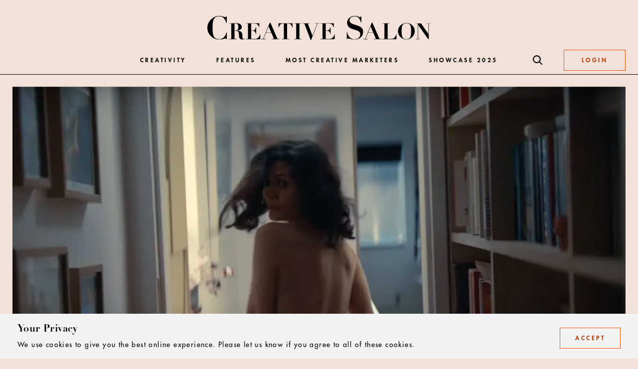

--- FILE ---
content_type: text/html; charset=UTF-8
request_url: https://creative.salon/articles/features/creative-salon-loves-tena-amvbbdo-menopause
body_size: 33309
content:
<!DOCTYPE html><html lang="en"><head><script>var StoryblokCacheVersion = '1768555305356';</script><title>Anger is an energy. But so are empathy and love</title><link rel="shortcut icon" href="/favicon/production/favicon.ico" type="image/x-icon"/><link rel="icon" href="/favicon/production/favicon.ico" type="image/x-icon"/><link rel="apple-touch-icon" sizes="180x180" href="/favicon/production/apple-touch-icon.png"/><link rel="icon" type="image/png" sizes="32x32" href="/favicon/production/favicon-32x32.png"/><link rel="icon" type="image/png" sizes="16x16" href="/favicon/production/favicon-16x16.png"/><meta name="msapplication-TileColor" content="#da532c"/><meta name="theme-color" content="#ffffff"/><meta charSet="utf-8"/><meta name="viewport" content="initial-scale=1.0, width=device-width"/><meta name="description" content="We are loving AMV BBDO&#x27;s Tena #LastLonelyMenopause and adam&amp;eveDDB&#x27;s film for the V&amp;A "/><meta name="twitter:card" content="summary_large_image"/><meta name="image" property="og:image" content="https://img2.storyblok.com/560x300/f/102932/2740x1530/62b6df301c/tena-menopause-amvbbdo.png"/><meta name="twitter:image" property="og:image" content="https://img2.storyblok.com/560x300/f/102932/2740x1530/62b6df301c/tena-menopause-amvbbdo.png"/><meta name="og:description" content="We are loving AMV BBDO&#x27;s Tena #LastLonelyMenopause and adam&amp;eveDDB&#x27;s film for the V&amp;A "/><meta name="og:title" content="Anger is an energy. But so are empathy and love"/><meta name="og:author" content="Sonoo Singh"/><script>(function(w,d,s,l,i){w[l]=w[l]||[];w[l].push(
          {'gtm.start': new Date().getTime(),event:'gtm.js'}
          );var f=d.getElementsByTagName(s)[0],
          j=d.createElement(s),dl=l!='dataLayer'?'&l='+l:'';j.async=true;j.src=
          'https://www.googletagmanager.com/gtm.js?id='+i+dl;f.parentNode.insertBefore(j,f);
          })(window,document,'script','dataLayer','GTM-MCWBDWC');</script><meta name="next-head-count" content="18"/><link rel="preload" href="/_next/static/css/2cbe21df1f293530dcf4.css" as="style"/><link rel="stylesheet" href="/_next/static/css/2cbe21df1f293530dcf4.css" data-n-g=""/><link rel="preload" href="/_next/static/css/b5d4bb38bdfca8673a5a.css" as="style"/><link rel="stylesheet" href="/_next/static/css/b5d4bb38bdfca8673a5a.css" data-n-p=""/><noscript data-n-css=""></noscript><link rel="preload" href="/_next/static/chunks/webpack-ec8510575c8bd94c6c89.js" as="script"/><link rel="preload" href="/_next/static/chunks/framework.ad842be869046c28dcf8.js" as="script"/><link rel="preload" href="/_next/static/chunks/commons.cf71db8004b1b3c01125.js" as="script"/><link rel="preload" href="/_next/static/chunks/main-e6643faf1a6a34cea2f9.js" as="script"/><link rel="preload" href="/_next/static/chunks/pages/_app-58f5bfc6825e8bb2fa87.js" as="script"/><link rel="preload" href="/_next/static/chunks/da360db663073ab98ccce3f78cc7152b77151016.43dec6f1d2d58a6627cf.js" as="script"/><link rel="preload" href="/_next/static/chunks/da360db663073ab98ccce3f78cc7152b77151016_CSS.0a0b70788b6411282e55.js" as="script"/><link rel="preload" href="/_next/static/chunks/pages/%5B...page%5D-9bbbbed10ee7ec6f0d3f.js" as="script"/></head><body><div id="__next"><style>
        body {
          overflow: auto;
          background-color: #F2E1D8;
        }
        html {
          background-color: #F2E1D8;
        }
        #primary-menu {
          background-color: #F2E1D8;
        }
      </style><header class="Navigation_Header__-L11T false"><div class="Navigation_NavWrapper__2YvAG"><div class="Grid_row__3bzwQ Grid_align-center__wuj2D"><div class="Grid_column__2mSYF Grid_sm-12__UQmgL Grid_lg-12__3IwdM"><div class="Navigation_LogoWrapper__3Tgrd"><a aria-label="Creative Salon" href="/"><svg width="449" height="48" viewBox="0 0 449 48" xmlns="http://www.w3.org/2000/svg" xmlns:xlink="http://www.w3.org/1999/xlink"><defs><path id="creative-salon-logo_svg__b" d="M0 .133h39.281v47.63H0z"></path><path id="creative-salon-logo_svg__d" d="M.616.133h33.31v47.63H.617z"></path><path id="creative-salon-logo_svg__f" d="M.61.448h30.508V32.44H.61z"></path><filter id="creative-salon-logo_svg__a"><feColorMatrix in="SourceGraphic" values="0 0 0 0 0.000000 0 0 0 0 0.000000 0 0 0 0 0.000000 0 0 0 1.000000 0"></feColorMatrix></filter></defs><g transform="translate(0 -1)" filter="url(#creative-salon-logo_svg__a)" fill="none" fill-rule="evenodd"><g transform="translate(0 .829)"><mask id="creative-salon-logo_svg__c" fill="#fff"><use xlink:href="#creative-salon-logo_svg__b"></use></mask><path d="M38.062 14.255a60.181 60.181 0 00-1.702-4.462 18.21 18.21 0 00-2.566-4.3c-1.05-1.306-2.354-2.376-3.916-3.21-1.562-.834-3.498-1.251-5.808-1.251-3.125 0-5.584.577-7.381 1.732C14.89 3.92 13.53 5.524 12.61 7.58c-.92 2.054-1.507 4.504-1.765 7.35-.255 2.846-.384 5.96-.384 9.34 0 4.451.257 8.13.772 11.04.512 2.911 1.314 5.222 2.405 6.933 1.09 1.712 2.503 2.91 4.236 3.594 1.734.686 3.797 1.027 6.195 1.027 1.925 0 3.668-.384 5.23-1.155a14.502 14.502 0 004.14-3.049 17.89 17.89 0 003.018-4.332 21.834 21.834 0 001.797-5.071h1.026v13.607h-1.026c-.215-.513-.47-.866-.772-1.058-.298-.193-.749-.29-1.346-.29-.514 0-1.178.12-1.99.354-.813.236-1.745.492-2.793.77a49.229 49.229 0 01-3.434.77 21.048 21.048 0 01-3.915.353c-3.123 0-6.141-.61-9.05-1.83-2.91-1.219-5.466-2.888-7.671-5.006-2.203-2.119-3.968-4.61-5.294-7.478C.663 30.582 0 27.478 0 24.14c0-3.636.738-6.933 2.214-9.885 1.476-2.953 3.371-5.477 5.68-7.575a25.472 25.472 0 017.735-4.847C18.474.7 21.266.133 24.005.133c1.369 0 2.642.128 3.82.385 1.176.257 2.268.524 3.272.802a78.37 78.37 0 012.729.803c.812.257 1.496.384 2.054.384.6 0 1.048-.074 1.348-.224.298-.15.513-.524.64-1.124h1.028v13.096h-.834z" fill="#000" mask="url(#creative-salon-logo_svg__c)"></path></g><path d="M56.335 30.213c1.346 0 2.412-.18 3.189-.539.78-.36 1.363-.846 1.754-1.46a5.14 5.14 0 00.74-2.09c.105-.778.157-1.572.157-2.38 0-1.319-.09-2.45-.268-3.393-.18-.944-.48-1.723-.9-2.338-.42-.613-.995-1.07-1.729-1.37-.734-.299-1.672-.449-2.809-.449-.329 0-.66.016-.988.045l-.988.09v13.884h1.842zM43.845 16.33v-.63h6.783c1.259 0 2.502-.023 3.73-.067 1.228-.045 2.472-.068 3.73-.068 1.167 0 2.403.12 3.707.36a11.99 11.99 0 013.571 1.236 7.803 7.803 0 012.674 2.358c.702.989 1.055 2.232 1.055 3.73 0 1.198-.27 2.224-.809 3.078a6.635 6.635 0 01-2.088 2.09c-.855.539-1.807.95-2.855 1.235a17.754 17.754 0 01-3.1.561v.225c1.469.27 2.78.539 3.932.81 1.154.268 2.149.673 2.988 1.213.838.538 1.504 1.288 2 2.246.493.96.8 2.247.92 3.864l.36 4.539c.09 1.138.216 2.022.382 2.65.163.63.389 1.05.673 1.26.284.209.698.314 1.237.314.599 0 1.092-.172 1.482-.518.39-.344.733-.666 1.034-.966l.45.405c-.302.3-.593.577-.878.832a4.175 4.175 0 01-.988.65 5.7 5.7 0 01-1.371.427c-.539.105-1.213.158-2.02.158-1.65 0-2.937-.262-3.865-.786-.929-.524-1.616-1.175-2.067-1.955a6.48 6.48 0 01-.83-2.539 33.138 33.138 0 01-.203-2.583 86.651 86.651 0 00-.248-3.572c-.106-1.153-.351-2.18-.74-3.078a4.97 4.97 0 00-1.754-2.158c-.777-.538-1.872-.809-3.279-.809h-2.965v16.221h4.134v.63H43.844v-.63h4.133V16.33h-4.133zm60.488-.63v7.684h-.584c-.15-.51-.403-1.161-.764-1.955-.359-.794-.862-1.565-1.505-2.314-.646-.749-1.475-1.4-2.494-1.955-1.019-.553-2.262-.831-3.728-.831h-7.144v13.884h2.514c1.108 0 2.045-.156 2.81-.47a5.049 5.049 0 001.91-1.349c.509-.584.927-1.288 1.258-2.112a16.16 16.16 0 00.807-2.764h.584v13.975h-.584a25.77 25.77 0 00-.74-2.516 7.51 7.51 0 00-1.147-2.135 5.25 5.25 0 00-1.775-1.46c-.704-.36-1.579-.54-2.626-.54h-3.01v16.221h7.368c1.377 0 2.62-.231 3.727-.696a9.278 9.278 0 002.944-1.955 11.16 11.16 0 002.134-2.943 16.034 16.034 0 001.304-3.617h.583v9.841h-28.71v-.63h4.133V16.33h-4.133v-.63h26.868zm13.515 18.692h10.334l-5.304-12.267-5.03 12.267zm-5.932 12.672l13.389-32.623h1.213l14.153 32.623h3.865v.628H129.44v-.628h4.178l-5.213-12.043h-10.782l-4.988 12.043h4v.628h-8.492v-.628h3.773zm40.064-30.735c-1.108 0-2.096.112-2.966.336a6.131 6.131 0 00-2.336 1.17c-.688.554-1.303 1.325-1.842 2.313-.538.989-1.033 2.247-1.484 3.775h-.583V15.7h28.171v8.223h-.584c-.45-1.528-.942-2.786-1.482-3.775-.54-.988-1.154-1.76-1.842-2.313a6.135 6.135 0 00-2.337-1.17c-.868-.224-1.858-.336-2.965-.336h-1.617v30.735h4.133v.628h-14.783v-.628h4.136V16.329h-1.62zm36.892-.629v.629h-4.136v30.734h4.136v.63h-14.783v-.63h4.134V16.33h-4.134v-.63zm16.996 0v.629h-4.313l9.3 24.355 9.48-24.355h-4.043v-.63h8.582v.63h-3.865l-12.67 32.577h-1.303l-12.402-32.577h-3.771v-.63zm47.772 0v7.684h-.583c-.151-.51-.404-1.161-.763-1.955a9.743 9.743 0 00-1.506-2.314c-.644-.749-1.476-1.4-2.494-1.955-1.017-.553-2.26-.831-3.729-.831h-7.143v13.884h2.516c1.107 0 2.045-.156 2.807-.47a5.034 5.034 0 001.91-1.349c.51-.584.927-1.288 1.258-2.112.329-.823.6-1.745.81-2.764h.583v13.975h-.583c-.21-.87-.459-1.708-.743-2.516a7.507 7.507 0 00-1.145-2.135 5.268 5.268 0 00-1.774-1.46c-.704-.36-1.581-.54-2.63-.54h-3.01v16.221h7.37c1.376 0 2.62-.231 3.729-.696a9.27 9.27 0 002.942-1.955 11.167 11.167 0 002.135-2.943 16.03 16.03 0 001.302-3.617h.584v9.841h-28.709v-.63h4.133V16.33h-4.133v-.63h26.866z" fill="#000"></path><g transform="translate(278.822 .829)"><mask id="creative-salon-logo_svg__e" fill="#fff"><use xlink:href="#creative-salon-logo_svg__d"></use></mask><path d="M1.577 32.613c.087.514.235 1.188.451 2.022.212.835.522 1.733.93 2.697.407.962.92 1.947 1.541 2.952a13.98 13.98 0 002.278 2.793c.984.984 1.936 1.732 2.856 2.246.92.513 1.797.888 2.63 1.123a9.74 9.74 0 002.377.386 70.89 70.89 0 002.086.031c2.266 0 4.13-.353 5.584-1.058 1.454-.706 2.6-1.573 3.434-2.6.835-1.027 1.423-2.107 1.765-3.242.341-1.133.514-2.129.514-2.984 0-1.583-.376-2.89-1.123-3.917-.749-1.027-1.745-1.882-2.986-2.567-1.241-.684-2.653-1.262-4.236-1.734-1.583-.47-3.21-.95-4.877-1.444a46.772 46.772 0 01-4.878-1.733 16.225 16.225 0 01-4.237-2.567c-1.242-1.049-2.237-2.343-2.986-3.884-.747-1.54-1.123-3.466-1.123-5.777 0-1.711.385-3.36 1.157-4.943a13.499 13.499 0 013.21-4.205c1.368-1.219 3.004-2.203 4.908-2.952C12.756.507 14.822.133 17.047.133c1.413 0 2.652.128 3.722.384 1.07.258 2.011.525 2.824.803.813.279 1.53.545 2.15.803.62.257 1.189.384 1.701.384.6 0 .995-.096 1.188-.288.193-.193.396-.546.61-1.06h1.027v12.197h-.833a100.65 100.65 0 00-1.639-4.43 16.575 16.575 0 00-2.213-3.947c-.9-1.176-2.034-2.128-3.403-2.856-1.369-.728-3.102-1.091-5.198-1.091-1.713 0-3.22.235-4.526.705-1.304.471-2.406 1.092-3.304 1.862-.9.77-1.586 1.627-2.055 2.567-.471.942-.706 1.905-.706 2.89 0 1.498.395 2.738 1.187 3.722.792.985 1.83 1.83 3.113 2.535 1.284.707 2.75 1.317 4.397 1.83a717.66 717.66 0 015.071 1.605 75.429 75.429 0 015.071 1.83c1.646.663 3.113 1.508 4.396 2.535a12.162 12.162 0 013.113 3.723c.79 1.455 1.187 3.253 1.187 5.392 0 2.098-.428 4.087-1.282 5.97a14.952 14.952 0 01-3.627 4.942c-1.564 1.413-3.424 2.536-5.585 3.37-2.161.835-4.569 1.252-7.221 1.252a20.4 20.4 0 01-3.948-.385 78.873 78.873 0 01-6.674-1.604c-.878-.258-1.53-.386-1.958-.386-.599 0-1.028.096-1.285.289-.255.193-.492.59-.704 1.187H.616v-14.25h.961z" fill="#000" mask="url(#creative-salon-logo_svg__e)"></path></g><path d="M322.467 34.392h10.334l-5.304-12.267-5.03 12.267zm-5.932 12.672l13.39-32.623h1.212l14.153 32.623h3.865v.628H334.06v-.628h4.178l-5.213-12.043h-10.782l-4.988 12.043h4v.628h-8.492v-.628h3.773zM365.86 15.7v.629h-4.135v30.734h7.414c.99 0 1.985-.163 2.988-.494 1.004-.329 1.947-.876 2.832-1.64.882-.764 1.676-1.752 2.38-2.966.703-1.212 1.251-2.687 1.64-4.426h.584v10.156h-28.485v-.63h4.133V16.33h-4.133v-.63h14.782zm24.418 23.837c.36 2.052.922 3.685 1.686 4.898.763 1.213 1.752 2.06 2.965 2.539 1.214.48 2.658.72 4.337.72 2.215 0 3.952-.412 5.21-1.236 1.258-.825 2.201-1.963 2.83-3.416.63-1.453 1.027-3.175 1.19-5.167.166-1.992.249-4.157.249-6.493 0-2.097-.068-4.097-.203-5.999-.134-1.901-.517-3.58-1.145-5.032-.63-1.453-1.58-2.607-2.853-3.46-1.273-.854-3.032-1.28-5.278-1.28-2.098 0-3.775.396-5.034 1.19-1.257.794-2.217 1.91-2.874 3.347-.66 1.438-1.095 3.146-1.303 5.123-.21 1.977-.316 4.149-.316 6.515 0 3.116.18 5.7.539 7.751m-6.311-14.67c1.033-2.067 2.358-3.835 3.975-5.303a17.75 17.75 0 015.437-3.392c2.006-.793 3.97-1.191 5.887-1.191 2.065 0 4.11.39 6.13 1.168a16.964 16.964 0 015.394 3.326c1.572 1.437 2.845 3.182 3.818 5.234.974 2.052 1.46 4.367 1.46 6.943 0 2.246-.456 4.38-1.371 6.403a17.59 17.59 0 01-3.684 5.324 17.428 17.428 0 01-5.346 3.617 15.815 15.815 0 01-6.401 1.326c-2.218 0-4.344-.427-6.382-1.28a17.324 17.324 0 01-5.368-3.506 17.17 17.17 0 01-3.708-5.234c-.928-2.007-1.393-4.18-1.393-6.516 0-2.546.516-4.853 1.552-6.92" fill="#000"></path><g transform="translate(417.272 15.252)"><mask id="creative-salon-logo_svg__g" fill="#fff"><use xlink:href="#creative-salon-logo_svg__f"></use></mask><path fill="#000" mask="url(#creative-salon-logo_svg__g)" d="M11.215.448l14.96 21.388h.09V1.076h-4.133V.449h8.986v.629h-4.134V32.44h-1.212L5.552 3.638h-.089v28.173h4.134v.63H.611v-.63h4.133V1.077H.61v-.63z"></path></g></g></svg></a></div></div></div><div class="Grid_row__3bzwQ Grid_align-center__wuj2D"><div class="Grid_column__2mSYF Grid_lg-2__26CJh"></div><div class="Grid_column__2mSYF Grid_sm-3__1qdkk Grid_lg-8__1a-ts"><nav class="Navigation_Nav__1L74w" role="navigation"><div id="primary-menu" class="Navigation_NavLinkWrapper__27Q0G" aria-expanded="false"><a class="Navigation_NavItem__1eoiB" href="/creativity">Creativity</a><a class="Navigation_NavItem__1eoiB" href="/features">Features</a><a class="Navigation_NavItem__1eoiB" href="/articles/creative-marketers/most-creative-marketers-hub">Most Creative Marketers</a><a class="Navigation_NavItem__1eoiB" href="/our-members-home-page/showcase-hub-2025">Showcase 2025</a></div></nav></div><div class="Grid_column__2mSYF Grid_sm-3__1qdkk Grid_lg-2__26CJh"><div class="Navigation_ButtonWrapper__10IWI"><button class="Navigation_SearchButton__jhDG1" aria-label="Search"><svg width="20" height="20" xmlns="http://www.w3.org/2000/svg"><path d="M7.973.05l.256.004a7.923 7.923 0 016.039 12.73l5.117 5.116-1.485 1.485-5.116-5.117A7.923 7.923 0 117.973.05zm0 2.1a5.823 5.823 0 100 11.645 5.823 5.823 0 000-11.645z" fill-rule="evenodd"></path></svg></button><button class="Navigation_LoginButton__32V_g"><span class="Navigation_LoginText__2dMUq">Login</span></button></div></div></div></div></header><div class="Layout_LayoutContainer__15OKx"><main><section class="Hero_Wrapper__1sOVi Hero_Wrapper__Article__2VvRH"><div class=""><div class="Hero_Hero__2qcf5 Hero_Hero__FullWidth__2pYLo"><div class="Grid_row__3bzwQ Grid_align-center__wuj2D"><div class="Grid_column__2mSYF Grid_sm-12__UQmgL Grid_md-12__3vpyb"><div class="Hero_ImageWrapper__nJ1nd"><div class="Ratio Image_Ratio__15kUA" style="display:block"><div class="Ratio-ratio " style="height:0;position:relative;width:100%;padding-top:100%"><div class="Ratio-content " style="height:100%;left:0;position:absolute;top:0;width:100%"><picture class="Image_Wrapper__1K6ac"><source srcSet="https://img2.storyblok.com/1220x686/filters:format(webp)/f/102932/2740x1530/62b6df301c/tena-menopause-amvbbdo.png" type="image/webp" media="(min-width: 1024px)"/><source srcSet="https://img2.storyblok.com/1220x686/f/102932/2740x1530/62b6df301c/tena-menopause-amvbbdo.png" type="image/jpeg" media="(min-width: 1024px)"/><source srcSet="https://img2.storyblok.com/325x325/filters:format(webp)/f/102932/2740x1530/62b6df301c/tena-menopause-amvbbdo.png" type="image/webp"/><source srcSet="https://img2.storyblok.com/325x325/f/102932/2740x1530/62b6df301c/tena-menopause-amvbbdo.png" type="image/jpeg"/><img class="Image_Image__3qh7q" src="https://img2.storyblok.com/325x325/f/102932/2740x1530/62b6df301c/tena-menopause-amvbbdo.png" alt="Tena Menopause AMVBBDO" width="325" height="325" loading="eager"/></picture></div></div></div></div></div><div class="Grid_column__2mSYF Grid_sm-12__UQmgL Grid_md-12__3vpyb"><div class="Hero_CopyWrapper__VA0l3"><div><p class="Hero_Label__22BKL">Creative Salon Loves</p><div class="Hero_RuleWrapper__jUQ34"><div class="HorizontalRule_Wrapper__1uz_4 HorizontalRule_Wrapper__Secondary__2PWOX"><hr class="HorizontalRule_HorizontalRule__yrtel HorizontalRule_HorizontalRule__Secondary__30eIO"/></div></div></div><h1 class="Hero_Title__DggdK">Anger is an energy. But so are empathy and love</h1><h2 class="Hero_TeaserCopy__2roVe">We are loving AMV BBDO&#x27;s Tena #LastLonelyMenopause and adam&amp;eveDDB&#x27;s film for the V&amp;A </h2><div><cite class="Hero_Author__3jFPt">By <!-- -->Sonoo Singh</cite><p class="Hero_ArticleDate__2nGNQ">05 May 2022</p></div></div></div></div></div></div></section><section class="RichText_Wrapper__ytssQ"><div class="Grid_row__3bzwQ Grid_center__3I_mM"><div class="Grid_column__2mSYF Grid_sm-12__UQmgL Grid_md-8__1TdZx"><div class="RichText_RichText__6D_41"><p><b>F</b>rom the potential overturning of Roe v. Wade in the US, which could mean that within a matter of months women in about half of the United States may be breaking the law if they decide to end a pregnancy, to Channel 4’s Bank Holiday Monday documentary <i>Davina McCall: Sex, Mind and the Menopause</i> (still available for catch-up) - there’s lots to be angry about. </p><p>And while we wait for corporate America to disparage the US Supreme Court on this initial draft decision, in a tight global labour market where talent crisis has hit most sectors older women are perhaps having a moment. Employers are racing ahead to introduce practical policies to help manage the hormonal upheavals that hit half the population in their forties and fifties. </p><p>But, I have to confess I do worry about the cost of sharing too much at a time when sexism and ageism are still rife. When asked to watch an ad on menopause it elicited a sense of dread and déjà vu. After all, it can be so reductive to talk about women through the lens of wrinkles, grey hair, and indeed fertility. Or being portrayed as victims of pregnancy, periods or menopause. Also, this constant need to always celebrate our individual traumas, or the unlucky events of our lives becoming the currency of attention, is not always welcome to many of us. Just stop. So, a deep breath to watch Tena’s ad on menopause. And release.</p><p><a href="/articles/work/amvbbdo-tena-last-lonely-period">AMV BBDO’s powerful film</a> of a second coming of age that leans into the idea that menopause is often spoken about as puberty in reverse – but where puberty gets its manifold tales of rage and becoming, the menopause is left behind. I absolutely love the honest and sometimes brutal mother-daughter relationship in the campaign, and a plucky portrayal of menopause - alongside the parallel story of a teenager girl going through puberty - through an intergenerational lens. This is the reason why the campaign has won Channel 4’s prestigious £1 million Diversity in Advertising Award. Directed by Shannon Murphy and produced by Lief, the film ends as a new conversation begins; with the daughter asking her mother what the menopause is like.</p><p>The short film is one of the only ads about bladder weakness to actually show urine on screen - for Tena, an incontinence brand, to write itself into the narrative without changing the story of the menopausal woman is what makes this campaign so culturally relevant. </p><p>Meaningful can be such an over-used word in advertising, but when done with the empathy to follow your audiences’ hearts it makes the right dent in society. This film from AMV BBDO is creatively ambitious and culturally just right.</p></div></div></div></section><section class="Embed_Wrapper__2N420"><div class="Grid_row__3bzwQ Grid_center__3I_mM"><div class="Grid_column__2mSYF Grid_sm-12__UQmgL Grid_md-8__1TdZx"><div class="Embed_IframeContainer__1XKLu"></div></div></div></section><section class="RichText_Wrapper__ytssQ"><div class="Grid_row__3bzwQ Grid_center__3I_mM"><div class="Grid_column__2mSYF Grid_sm-12__UQmgL Grid_md-8__1TdZx"><div class="RichText_RichText__6D_41"><p>“Creativity – it’s what makes us human.” Hell yes!</p><p><a href="/articles/work/adam-eve-v-a-creativity">The stunning campaign</a> has been created by adam&amp;eveDDB for the one of the world&#x27;s greatest museums of art and design, the V&amp;A. The film takes us through the many treasures and exciting events with the story of a mannequin stumbling across the incredible art, design and performances inside the museum’s iconic South Kensington site.</p><p>The two-minute film, directed by Georgia Hudson through Park Pictures, features dancer and lead choreographer Max Cookward, a contemporary finalist from BBC Young Dancer 2019, and champions design and creativity in all its forms. What&#x27;s not to love. </p><p>Bringing to life our most human desires that finds happiness and satisfaction in designing and creating is a persuasive idea. </p><p>The film is a love letter from both adam&amp;eveDDB and the V&amp;A to creativity - how it is fuelling our economy, securing our futures, and making our lives richer. Let&#x27;s be having more of this. </p></div></div></div></section><section class="Embed_Wrapper__2N420"><div class="Grid_row__3bzwQ Grid_center__3I_mM"><div class="Grid_column__2mSYF Grid_sm-12__UQmgL Grid_md-8__1TdZx"><div class="Embed_IframeContainer__1XKLu"></div></div></div></section><section class="SocialShare_Wrapper__3qYFB"><div class="Grid_row__3bzwQ Grid_center__3I_mM"><div class="Grid_column__2mSYF Grid_sm-12__UQmgL Grid_md-8__1TdZx"><p class="SocialShare_Heading__2j4Ai">Share</p><div class="SocialShare_Container__wLpX5"><a class="SocialShare_SocialLink__lPXsm" href="https://www.linkedin.com/sharing/share-offsite/?url=/articles/features/creative-salon-loves-tena-amvbbdo-menopause" target="blank"><img class="SocialShare_Icon__3iwv1" src="https://a.storyblok.com/f/102932/x/d9b10f95cd/0457-linkedin.svg" alt="LinkedIn icon" title="LinkedIn"/></a><a class="SocialShare_SocialLink__lPXsm" href="https://twitter.com/intent/tweet?url=/articles/features/creative-salon-loves-tena-amvbbdo-menopause/" target="blank"><img class="SocialShare_Icon__3iwv1" src="https://a.storyblok.com/f/102932/1920x1962/000119092c/x.png" alt="x" title="Twitter"/></a></div></div></div></section><section class="RelatedArticles_Wrapper__UeMxA RelatedArticles_Wrapper__None__17tfy"><header class="Heading_Heading__s1qOY Heading_Heading__Large__1QsFK Heading_Heading__LeftAlign__1XX_p"><div class="Grid_row__3bzwQ"><div class="Grid_column__2mSYF Grid_sm-12__UQmgL"><h2 class="Heading_HeadingTitle__bpOb_"><span class="Heading_Diamond__2sI60"></span><span class="Heading_Title__MQPGA">Now read</span><span class="Heading_Diamond__2sI60"></span></h2></div></div></header><div class="Grid_row__3bzwQ Grid_center__3I_mM"><div class="Grid_column__2mSYF Grid_sm-12__UQmgL"><div class=""><div class="Grid_row__3bzwQ Grid_center__3I_mM"><div class="Grid_column__2mSYF Grid_sm-12__UQmgL Grid_md-8__1TdZx"><div class="RelatedArticles_ArticleItem__3OVNX"><div class="RelatedArticles_ImageWrapper__1fYu-"><a class="RelatedArticles_Image__20Wl8" href="/articles/cannes/womb-stories-amv-bbdo-creative-salon-loves"><div class="Ratio Image_Ratio__15kUA" style="display:block"><div class="Ratio-ratio " style="height:0;position:relative;width:100%;padding-top:100%"><div class="Ratio-content " style="height:100%;left:0;position:absolute;top:0;width:100%"><picture class="Image_Wrapper__1K6ac"><source srcSet="https://img2.storyblok.com/104x104/smart/f/102932/1284x663/32b2fdd3e3/wombstories-amv-bbdo" type="image/webp" media="(min-width: 1024px)"/><source srcSet="https://img2.storyblok.com/104x104/f/102932/1284x663/32b2fdd3e3/wombstories-amv-bbdo" type="image/jpeg" media="(min-width: 1024px)"/><source srcSet="https://img2.storyblok.com/84x84/smart/f/102932/1284x663/32b2fdd3e3/wombstories-amv-bbdo" type="image/webp"/><source srcSet="https://img2.storyblok.com/84x84/f/102932/1284x663/32b2fdd3e3/wombstories-amv-bbdo" type="image/jpeg"/><img class="Image_Image__3qh7q" src="https://img2.storyblok.com/84x84/f/102932/1284x663/32b2fdd3e3/wombstories-amv-bbdo" alt="wombstories amv BBDO" width="84" height="84" loading="lazy"/></picture></div></div></div></a></div><div><a class="RelatedArticles_Title__3d0xI" href="/articles/cannes/womb-stories-amv-bbdo-creative-salon-loves">#wombpainstories for Essity by AMV BBDO: Leading the UK pack at Cannes Lions 2021</a></div></div><div class="RelatedArticles_ArticleItem__3OVNX"><div class="RelatedArticles_ImageWrapper__1fYu-"><a class="RelatedArticles_Image__20Wl8" href="/articles/work/creative-salon-loves-hsbc-uk-global-purpose-launch"><div class="Ratio Image_Ratio__15kUA" style="display:block"><div class="Ratio-ratio " style="height:0;position:relative;width:100%;padding-top:100%"><div class="Ratio-content " style="height:100%;left:0;position:absolute;top:0;width:100%"><picture class="Image_Wrapper__1K6ac"><source srcSet="https://img2.storyblok.com/104x104/smart/f/102932/2670x1540/e48dfccb32/hsbc-wunderman-thompson-borders.png" type="image/webp" media="(min-width: 1024px)"/><source srcSet="https://img2.storyblok.com/104x104/f/102932/2670x1540/e48dfccb32/hsbc-wunderman-thompson-borders.png" type="image/jpeg" media="(min-width: 1024px)"/><source srcSet="https://img2.storyblok.com/84x84/smart/f/102932/2670x1540/e48dfccb32/hsbc-wunderman-thompson-borders.png" type="image/webp"/><source srcSet="https://img2.storyblok.com/84x84/f/102932/2670x1540/e48dfccb32/hsbc-wunderman-thompson-borders.png" type="image/jpeg"/><img class="Image_Image__3qh7q" src="https://img2.storyblok.com/84x84/f/102932/2670x1540/e48dfccb32/hsbc-wunderman-thompson-borders.png" alt="HSBC Wunderman Thompson Borders" width="84" height="84" loading="lazy"/></picture></div></div></div></a></div><div><a class="RelatedArticles_Title__3d0xI" href="/articles/work/creative-salon-loves-hsbc-uk-global-purpose-launch">HSBC Captures The Nation&#x27;s Mood Around Borders Blocking Opportunity</a></div></div><div class="RelatedArticles_ArticleItem__3OVNX"><div class="RelatedArticles_ImageWrapper__1fYu-"><a class="RelatedArticles_Image__20Wl8" href="/articles/work/creative-salon-loves-royal-navy-engine-creative"><div class="Ratio Image_Ratio__15kUA" style="display:block"><div class="Ratio-ratio " style="height:0;position:relative;width:100%;padding-top:100%"><div class="Ratio-content " style="height:100%;left:0;position:absolute;top:0;width:100%"><picture class="Image_Wrapper__1K6ac"><source srcSet="https://img2.storyblok.com/104x104/smart/f/102932/2648x1486/73f0220fc6/royal-navy-engine-creative.png" type="image/webp" media="(min-width: 1024px)"/><source srcSet="https://img2.storyblok.com/104x104/f/102932/2648x1486/73f0220fc6/royal-navy-engine-creative.png" type="image/jpeg" media="(min-width: 1024px)"/><source srcSet="https://img2.storyblok.com/84x84/smart/f/102932/2648x1486/73f0220fc6/royal-navy-engine-creative.png" type="image/webp"/><source srcSet="https://img2.storyblok.com/84x84/f/102932/2648x1486/73f0220fc6/royal-navy-engine-creative.png" type="image/jpeg"/><img class="Image_Image__3qh7q" src="https://img2.storyblok.com/84x84/f/102932/2648x1486/73f0220fc6/royal-navy-engine-creative.png" alt="Royal Navy Engine Creative" width="84" height="84" loading="lazy"/></picture></div></div></div></a></div><div><a class="RelatedArticles_Title__3d0xI" href="/articles/work/creative-salon-loves-royal-navy-engine-creative">The Royal Navy Film Featuring A Sikh Officer Tells a Universal Story</a></div></div><div class="RelatedArticles_ArticleItem__3OVNX"><div class="RelatedArticles_ImageWrapper__1fYu-"><a class="RelatedArticles_Image__20Wl8" href="/articles/cannes/amv-bbdo-tops-lions-creativity-rankings"><div class="Ratio Image_Ratio__15kUA" style="display:block"><div class="Ratio-ratio " style="height:0;position:relative;width:100%;padding-top:100%"><div class="Ratio-content " style="height:100%;left:0;position:absolute;top:0;width:100%"><picture class="Image_Wrapper__1K6ac"><source srcSet="https://img2.storyblok.com/104x104/smart/f/102932/1280x600/9e54433728/wombstories.jpg" type="image/webp" media="(min-width: 1024px)"/><source srcSet="https://img2.storyblok.com/104x104/f/102932/1280x600/9e54433728/wombstories.jpg" type="image/jpeg" media="(min-width: 1024px)"/><source srcSet="https://img2.storyblok.com/84x84/smart/f/102932/1280x600/9e54433728/wombstories.jpg" type="image/webp"/><source srcSet="https://img2.storyblok.com/84x84/f/102932/1280x600/9e54433728/wombstories.jpg" type="image/jpeg"/><img class="Image_Image__3qh7q" src="https://img2.storyblok.com/84x84/f/102932/1280x600/9e54433728/wombstories.jpg" alt="wombstories" width="84" height="84" loading="lazy"/></picture></div></div></div></a></div><div><a class="RelatedArticles_Title__3d0xI" href="/articles/cannes/amv-bbdo-tops-lions-creativity-rankings">London Named The World&#x27;s Second Most Creative City </a></div></div><div class="RelatedArticles_ArticleItem__3OVNX"><div class="RelatedArticles_ImageWrapper__1fYu-"><a class="RelatedArticles_Image__20Wl8" href="/articles/work/amv-bbdo-macmillan-whatever-you-need"><div class="Ratio Image_Ratio__15kUA" style="display:block"><div class="Ratio-ratio " style="height:0;position:relative;width:100%;padding-top:100%"><div class="Ratio-content " style="height:100%;left:0;position:absolute;top:0;width:100%"><picture class="Image_Wrapper__1K6ac"><source srcSet="https://img2.storyblok.com/104x104/smart/f/102932/2880x1620/dae1eb289c/macmillan6.png" type="image/webp" media="(min-width: 1024px)"/><source srcSet="https://img2.storyblok.com/104x104/f/102932/2880x1620/dae1eb289c/macmillan6.png" type="image/jpeg" media="(min-width: 1024px)"/><source srcSet="https://img2.storyblok.com/84x84/smart/f/102932/2880x1620/dae1eb289c/macmillan6.png" type="image/webp"/><source srcSet="https://img2.storyblok.com/84x84/f/102932/2880x1620/dae1eb289c/macmillan6.png" type="image/jpeg"/><img class="Image_Image__3qh7q" src="https://img2.storyblok.com/84x84/f/102932/2880x1620/dae1eb289c/macmillan6.png" alt=" " width="84" height="84" loading="lazy"/></picture></div></div></div></a></div><div><a class="RelatedArticles_Title__3d0xI" href="/articles/work/amv-bbdo-macmillan-whatever-you-need">No Question is Too Small in Macmillan Cancer Support Campaign</a></div></div><div class="RelatedArticles_ArticleItem__3OVNX"><div class="RelatedArticles_ImageWrapper__1fYu-"><a class="RelatedArticles_Image__20Wl8" href="/articles/work/adam-eve-lloyds-drumbeat"><div class="Ratio Image_Ratio__15kUA" style="display:block"><div class="Ratio-ratio " style="height:0;position:relative;width:100%;padding-top:100%"><div class="Ratio-content " style="height:100%;left:0;position:absolute;top:0;width:100%"><picture class="Image_Wrapper__1K6ac"><source srcSet="https://img2.storyblok.com/104x104/smart/f/102932/2234x828/f59d8f6cf0/lloyds" type="image/webp" media="(min-width: 1024px)"/><source srcSet="https://img2.storyblok.com/104x104/f/102932/2234x828/f59d8f6cf0/lloyds" type="image/jpeg" media="(min-width: 1024px)"/><source srcSet="https://img2.storyblok.com/84x84/smart/f/102932/2234x828/f59d8f6cf0/lloyds" type="image/webp"/><source srcSet="https://img2.storyblok.com/84x84/f/102932/2234x828/f59d8f6cf0/lloyds" type="image/jpeg"/><img class="Image_Image__3qh7q" src="https://img2.storyblok.com/84x84/f/102932/2234x828/f59d8f6cf0/lloyds" alt=" " width="84" height="84" loading="lazy"/></picture></div></div></div></a></div><div><a class="RelatedArticles_Title__3d0xI" href="/articles/work/adam-eve-lloyds-drumbeat">Adam&amp;EveDDB launches next chapter of Lloyds Bank campaign</a></div></div><div class="RelatedArticles_ArticleItem__3OVNX"><div class="RelatedArticles_ImageWrapper__1fYu-"><a class="RelatedArticles_Image__20Wl8" href="/articles/work/adam-eveddb-waitrose-christmas"><div class="Ratio Image_Ratio__15kUA" style="display:block"><div class="Ratio-ratio " style="height:0;position:relative;width:100%;padding-top:100%"><div class="Ratio-content " style="height:100%;left:0;position:absolute;top:0;width:100%"><picture class="Image_Wrapper__1K6ac"><source srcSet="https://img2.storyblok.com/104x104/smart/f/102932/1000x562/368e4095de/waitrose-christmas.png" type="image/webp" media="(min-width: 1024px)"/><source srcSet="https://img2.storyblok.com/104x104/f/102932/1000x562/368e4095de/waitrose-christmas.png" type="image/jpeg" media="(min-width: 1024px)"/><source srcSet="https://img2.storyblok.com/84x84/smart/f/102932/1000x562/368e4095de/waitrose-christmas.png" type="image/webp"/><source srcSet="https://img2.storyblok.com/84x84/f/102932/1000x562/368e4095de/waitrose-christmas.png" type="image/jpeg"/><img class="Image_Image__3qh7q" src="https://img2.storyblok.com/84x84/f/102932/1000x562/368e4095de/waitrose-christmas.png" alt="Waitrose Christmas" width="84" height="84" loading="lazy"/></picture></div></div></div></a></div><div><a class="RelatedArticles_Title__3d0xI" href="/articles/work/adam-eveddb-waitrose-christmas">Ashley Jensen stars in Waitrose Christmas ad</a></div></div><div class="RelatedArticles_ArticleItem__3OVNX"><div class="RelatedArticles_ImageWrapper__1fYu-"><a class="RelatedArticles_Image__20Wl8" href="/articles/work/adam-eveddb-paralympic-we-the-15"><div class="Ratio Image_Ratio__15kUA" style="display:block"><div class="Ratio-ratio " style="height:0;position:relative;width:100%;padding-top:100%"><div class="Ratio-content " style="height:100%;left:0;position:absolute;top:0;width:100%"><picture class="Image_Wrapper__1K6ac"><source srcSet="https://img2.storyblok.com/104x104/smart/f/102932/2866x1578/53eca3be15/adam-eveddb-paralympic.jpg" type="image/webp" media="(min-width: 1024px)"/><source srcSet="https://img2.storyblok.com/104x104/f/102932/2866x1578/53eca3be15/adam-eveddb-paralympic.jpg" type="image/jpeg" media="(min-width: 1024px)"/><source srcSet="https://img2.storyblok.com/84x84/smart/f/102932/2866x1578/53eca3be15/adam-eveddb-paralympic.jpg" type="image/webp"/><source srcSet="https://img2.storyblok.com/84x84/f/102932/2866x1578/53eca3be15/adam-eveddb-paralympic.jpg" type="image/jpeg"/><img class="Image_Image__3qh7q" src="https://img2.storyblok.com/84x84/f/102932/2866x1578/53eca3be15/adam-eveddb-paralympic.jpg" alt="adam&amp;eveDDB Paralympic" width="84" height="84" loading="lazy"/></picture></div></div></div></a></div><div><a class="RelatedArticles_Title__3d0xI" href="/articles/work/adam-eveddb-paralympic-we-the-15">Disability Isn&#x27;t An Other, It&#x27;s Humanity - Says The New Paralympics Campaign By adam&amp;eveDDB</a></div></div></div></div></div></div></div></section></main></div><div class="Footer_Wrapper__289Rv"><div class="Grid_row__3bzwQ"><div class="Grid_column__2mSYF Grid_sm-12__UQmgL"><footer class="Footer_Footer__AtGet"><div class="Footer_LogoContainerMobile__t9ik7"><a href="/"><img class="Footer_Logo__2pAJW" src="https://a.storyblok.com/f/102932/x/8a8d2015e3/footer-logo.svg" alt="Creative Salon" loading="lazy" width="70" height="80"/></a></div><div class="Footer_DesktopLeft__1G0eu"><div class="Footer_Copyright__2czHE">©2025 Creative Salon</div><nav class="Footer_SocialNav__13arV"><a href="https://www.instagram.com/thecreative.salon/?hl=en-gb"><img src="https://a.storyblok.com/f/102932/x/bdc3bfbb34/glyph-logo_may2016.svg" alt="Creative Salon" loading="lazy" width="30" height="30"/></a><a href="https://twitter.com/creativesalon_?lang=en"><img src="https://a.storyblok.com/f/102932/1920x1962/000119092c/x.png" alt="Creative Salon" loading="lazy" width="30" height="30"/></a><a href="https://linkedin.com"><img src="https://a.storyblok.com/f/102932/600x600/81a74a3077/linkedin.png" alt="Creative Salon" loading="lazy" width="30" height="30"/></a></nav></div><div class="Footer_DiamondBreak__EK7Of Footer_HideDesktop__2QqNf"><div></div><div></div><div></div></div><div class="Footer_LogoContainerDesktop__1HtF0"><a href="/"><img class="Footer_Logo__2pAJW" src="https://a.storyblok.com/f/102932/x/8a8d2015e3/footer-logo.svg" alt="Creative Salon" loading="lazy" width="70" height="80"/></a></div><nav class="Footer_Nav__yYdvv"><a class="Footer_NavLink__2sEw8" href="/about-us">About</a><a class="Footer_NavLink__2sEw8" href="/contact">Contact</a><a class="Footer_NavLink__2sEw8" href="/privacy">Privacy</a><a class="Footer_NavLink__2sEw8" href="/terms-and-conditions">Terms &amp; Conditions</a></nav></footer></div></div></div><div class="CookieBanner_CookieBanner__3jSxr"><div class="CookieBanner_Inner__Czy29"><div><h4 class="CookieBanner_Title__2n1-t">Your Privacy</h4><p class="CookieBanner_Information__1P_rB">We use cookies to give you the best online experience. Please let us know if you agree to all of these cookies.</p></div><button class="CookieBanner_Button__2YksO">Accept</button></div></div><noscript><iframe src="https://www.googletagmanager.com/ns.html?id=GTM-MCWBDWC" height="0" width="0" style="display:none;visibility:hidden"></iframe></noscript></div><script id="__NEXT_DATA__" type="application/json">{"props":{"pageProps":{"globalContent":{"header":{"_uid":"b8bf0a12-1f95-4b26-a0ce-e2fd0550362b","component":"Header","SubmitText":"GO","FooterCopyright":"©2021 Creative Salon","FooterNavigation":[{"_uid":"5aedef5b-bc79-429d-955e-5691a14393d4","NavLink":{"id":"12c4af04-2dd3-4c64-b3ed-b7bfd263e910","url":"","linktype":"story","fieldtype":"multilink","cached_url":"about-us"},"component":"FooterNavLink"},{"_uid":"9178230b-1ed0-480a-a6af-23470d000c2b","NavLink":{"id":"1b90a9ec-4aee-4d16-9f96-df2cea4a7bb3","url":"","linktype":"story","fieldtype":"multilink","cached_url":"contact"},"component":"FooterNavLink"},{"_uid":"1f2d80e9-638f-4a43-8d11-847b17504882","NavLink":{"id":"48217c06-ae3e-4eae-b72c-3ff26939062c","url":"","linktype":"story","fieldtype":"multilink","cached_url":"privacy"},"component":"FooterNavLink"},{"_uid":"e386715d-d69d-4b57-8465-a92d47fda991","NavLink":{"id":"e64c7b91-8383-46d3-aae1-644ef3c4df80","url":"","linktype":"story","fieldtype":"multilink","cached_url":"terms-and-conditions"},"component":"FooterNavLink"}],"HeaderNavigation":[{"_uid":"4b2ae983-7fbb-483b-8a5b-ddf8917cf17d","NavLink":{"id":"e8be8d8a-b8a8-4677-8d23-4fd38a4dd931","url":"","linktype":"story","fieldtype":"multilink","cached_url":"creativity"},"component":"HeaderNavLink","NavLinkTitle":"Creativity"},{"_uid":"6e009c6d-5811-42b2-89cb-df67dc58119c","NavLink":{"id":"3305ad10-ab8b-4614-9f54-dcfdfe0ec210","url":"","linktype":"story","fieldtype":"multilink","cached_url":"features"},"component":"HeaderNavLink","NavLinkTitle":"Features"},{"_uid":"fe73704a-85c6-40d3-8b80-2747ecf954b8","NavLink":{"id":"40a4af24-8118-4098-8978-659fe0a05922","url":"","linktype":"story","fieldtype":"multilink","cached_url":"articles/creative-marketers/most-creative-marketers-hub"},"component":"HeaderNavLink","NavLinkTitle":"Most Creative Marketers"},{"_uid":"5df5a0a3-6831-42ae-af29-8278dbbf3ecd","NavLink":{"id":"d1104068-4f1b-4661-80f0-12a6702fec8c","url":"","linktype":"story","fieldtype":"multilink","cached_url":"our-members-home-page/showcase-hub-2025"},"component":"HeaderNavLink","NavLinkTitle":"Showcase 2025"}],"FooterSocialLinks":[{"_uid":"b390b99d-502f-461d-993f-281f0f9079a5","link":{"id":"","url":"http://twitter.com","anchor":"","linktype":"url","fieldtype":"multilink","cached_url":"http://twitter.com"},"image":{"id":1846547,"alt":"test social","name":"","focus":null,"title":"social link","filename":"https://a.storyblok.com/f/102932/124x124/0d299b430d/fiit_app_icon.png","copyright":"","fieldtype":"asset"},"component":"FooterSocialLink"}],"SearchPlaceholder":"Search","SearchPlaceholderWidth":"150"},"footer":{"_uid":"e83b7ef8-b724-4044-afb4-8d6f370cc1d5","LogoUrl":{"id":"","url":"/","linktype":"url","fieldtype":"multilink","cached_url":"/"},"NavLinks":[{"_uid":"0a0f49e1-7dd8-425c-b9c8-750a6d171706","NavLink":{"id":"12c4af04-2dd3-4c64-b3ed-b7bfd263e910","url":"","linktype":"story","fieldtype":"multilink","cached_url":"about-us"},"component":"FooterNavLink","DisplayText":"About"},{"_uid":"8ce4dfd3-3e82-4a21-9c69-3448b9a930b9","NavLink":{"id":"1b90a9ec-4aee-4d16-9f96-df2cea4a7bb3","url":"","linktype":"story","fieldtype":"multilink","cached_url":"contact"},"component":"FooterNavLink","DisplayText":"Contact"},{"_uid":"de4eb95b-9a68-4bb8-bc0d-feeb5b03d8d2","NavLink":{"id":"48217c06-ae3e-4eae-b72c-3ff26939062c","url":"","linktype":"story","fieldtype":"multilink","cached_url":"privacy"},"component":"FooterNavLink","DisplayText":"Privacy"},{"_uid":"8b3eae92-8f29-46d8-a72b-f281dfcb391c","NavLink":{"id":"e64c7b91-8383-46d3-aae1-644ef3c4df80","url":"","linktype":"story","fieldtype":"multilink","cached_url":"terms-and-conditions"},"component":"FooterNavLink","DisplayText":"Terms \u0026 Conditions"}],"Copyright":"©2025 Creative Salon","LogoImage":{"id":1847797,"alt":"Creative Salon","name":"","focus":null,"title":"","filename":"https://a.storyblok.com/f/102932/x/8a8d2015e3/footer-logo.svg","copyright":"","fieldtype":"asset"},"component":"Footer","SocialLinks":[{"_uid":"693bae9d-d50a-45e7-9fdb-561476de4d3d","link":{"id":"","url":"https://www.instagram.com/thecreative.salon/?hl=en-gb","linktype":"url","fieldtype":"multilink","cached_url":"https://www.instagram.com/thecreative.salon/?hl=en-gb"},"text":"Instagram","image":{"id":1847764,"alt":"Twitter","name":"","focus":null,"title":"","filename":"https://a.storyblok.com/f/102932/x/bdc3bfbb34/glyph-logo_may2016.svg","copyright":"","fieldtype":"asset"},"component":"FooterSocialLink"},{"_uid":"8176c9ee-b85c-4bb9-9fa3-782da9fbb94c","link":{"id":"","url":"https://twitter.com/creativesalon_?lang=en","linktype":"url","fieldtype":"multilink","cached_url":"https://twitter.com/creativesalon_?lang=en"},"text":"Twitter","image":{"id":11031138,"alt":"x","name":"","focus":"","title":"","source":"","filename":"https://a.storyblok.com/f/102932/1920x1962/000119092c/x.png","copyright":"","fieldtype":"asset","meta_data":{},"is_external_url":false},"component":"FooterSocialLink"},{"_uid":"4f251d3b-6f1e-4a89-845a-08db4f73df55","link":{"id":"","url":"https://linkedin.com","linktype":"url","fieldtype":"multilink","cached_url":"https://linkedin.com"},"text":"Linkedin","image":{"id":11031137,"alt":"linkedin","name":"","focus":"","title":"","source":"","filename":"https://a.storyblok.com/f/102932/600x600/81a74a3077/linkedin.png","copyright":"","fieldtype":"asset","meta_data":{},"is_external_url":false},"component":"FooterSocialLink"}]},"cookieBanner":{"_uid":"41f7b5c8-020c-4c67-bf3b-af1de950ada4","Title":"Your Privacy","component":"CookieBanner","ButtonText":"Accept","Information":"We use cookies to give you the best online experience. Please let us know if you agree to all of these cookies."},"socialShare":{"_uid":"815edb12-23c0-4eb5-8031-83bd4242e29d","Heading":"Share","component":"SocialShare","SocialShareLink":[{"Icon":{"id":1943484,"alt":"LinkedIn icon","name":"","focus":null,"title":"","filename":"https://a.storyblok.com/f/102932/x/d9b10f95cd/0457-linkedin.svg","copyright":"","fieldtype":"asset"},"Name":"LinkedIn","_uid":"159686fc-dfdd-4951-b1bc-a55c00f4e9fc","component":"SocialShareLink","DynamicURL":"https://www.linkedin.com/sharing/share-offsite/?url={url}"},{"Icon":{"id":11031138,"alt":"x","name":"","focus":"","title":"","source":"","filename":"https://a.storyblok.com/f/102932/1920x1962/000119092c/x.png","copyright":"","fieldtype":"asset","meta_data":{},"is_external_url":false},"Name":"Twitter","_uid":"54661ef4-160a-4549-9337-43a91f24ddec","component":"SocialShareLink","DynamicURL":"https://twitter.com/intent/tweet?url={url}/"}]},"articleSettings":{"_uid":"bf86f29e-4fc4-4d44-8fd6-612fa73b31d0","component":"ArticleSettings","MemberContentWarning":"MEMBER CONTENT - LOGIN TO VIEW"}},"pageContent":{"Body":[{"_uid":"3ac47313-7917-4eb9-8c83-211ea6909cb0","RichText":{"type":"doc","content":[{"type":"paragraph","content":[{"text":"F","type":"text","marks":[{"type":"bold"}]},{"text":"rom the potential overturning of Roe v. Wade in the US, which could mean that within a matter of months women in about half of the United States may be breaking the law if they decide to end a pregnancy, to Channel 4’s Bank Holiday Monday documentary ","type":"text"},{"text":"Davina McCall: Sex, Mind and the Menopause","type":"text","marks":[{"type":"italic"}]},{"text":" (still available for catch-up) - there’s lots to be angry about. ","type":"text"}]},{"type":"paragraph","content":[{"text":"And while we wait for corporate America to disparage the US Supreme Court on this initial draft decision, in a tight global labour market where talent crisis has hit most sectors older women are perhaps having a moment. Employers are racing ahead to introduce practical policies to help manage the hormonal upheavals that hit half the population in their forties and fifties. ","type":"text"}]},{"type":"paragraph","content":[{"text":"But, I have to confess I do worry about the cost of sharing too much at a time when sexism and ageism are still rife. When asked to watch an ad on menopause it elicited a sense of dread and déjà vu. After all, it can be so reductive to talk about women through the lens of wrinkles, grey hair, and indeed fertility. Or being portrayed as victims of pregnancy, periods or menopause. Also, this constant need to always celebrate our individual traumas, or the unlucky events of our lives becoming the currency of attention, is not always welcome to many of us. Just stop. So, a deep breath to watch Tena’s ad on menopause. And release.","type":"text"}]},{"type":"paragraph","content":[{"text":"AMV BBDO’s powerful film","type":"text","marks":[{"type":"link","attrs":{"href":"/articles/work/amvbbdo-tena-last-lonely-period","uuid":"438d7861-183f-443b-94c8-af1d84f3b74a","anchor":null,"target":null,"linktype":"story"}}]},{"text":" of a second coming of age that leans into the idea that menopause is often spoken about as puberty in reverse – but where puberty gets its manifold tales of rage and becoming, the menopause is left behind. I absolutely love the honest and sometimes brutal mother-daughter relationship in the campaign, and a plucky portrayal of menopause - alongside the parallel story of a teenager girl going through puberty - through an intergenerational lens. This is the reason why the campaign has won Channel 4’s prestigious £1 million Diversity in Advertising Award. Directed by Shannon Murphy and produced by Lief, the film ends as a new conversation begins; with the daughter asking her mother what the menopause is like.","type":"text"}]},{"type":"paragraph","content":[{"text":"The short film is one of the only ads about bladder weakness to actually show urine on screen - for Tena, an incontinence brand, to write itself into the narrative without changing the story of the menopausal woman is what makes this campaign so culturally relevant. ","type":"text"}]},{"type":"paragraph","content":[{"text":"Meaningful can be such an over-used word in advertising, but when done with the empathy to follow your audiences’ hearts it makes the right dent in society. This film from AMV BBDO is creatively ambitious and culturally just right.","type":"text"}]}]},"component":"RichText"},{"_uid":"abfdbe6a-4ec2-47ea-a2b1-d9c3006dc5d1","EmbedCode":"\u003ciframe width=\"846\" height=\"478\" src=\"https://www.youtube.com/embed/gMsPc4VyYnQ\" title=\"YouTube video player\" frameborder=\"0\" allow=\"accelerometer; autoplay; clipboard-write; encrypted-media; gyroscope; picture-in-picture\" allowfullscreen\u003e\u003c/iframe\u003e","component":"Embed"},{"_uid":"76270051-5ba0-4da2-95ed-331abe85cc93","RichText":{"type":"doc","content":[{"type":"paragraph","content":[{"text":"“Creativity – it’s what makes us human.” Hell yes!","type":"text"}]},{"type":"paragraph","content":[{"text":"The stunning campaign","type":"text","marks":[{"type":"link","attrs":{"href":"/articles/work/adam-eve-v-a-creativity","uuid":"8273195d-e7d0-4608-b002-dae415bc63dc","anchor":null,"target":null,"linktype":"story"}}]},{"text":" has been created by adam\u0026eveDDB for the one of the world's greatest museums of art and design, the V\u0026A. The film takes us through the many treasures and exciting events with the story of a mannequin stumbling across the incredible art, design and performances inside the museum’s iconic South Kensington site.","type":"text"}]},{"type":"paragraph","content":[{"text":"The two-minute film, directed by Georgia Hudson through Park Pictures, features dancer and lead choreographer Max Cookward, a contemporary finalist from BBC Young Dancer 2019, and champions design and creativity in all its forms. What's not to love. ","type":"text"}]},{"type":"paragraph","content":[{"text":"Bringing to life our most human desires that finds happiness and satisfaction in designing and creating is a persuasive idea. ","type":"text"}]},{"type":"paragraph","content":[{"text":"The film is a love letter from both adam\u0026eveDDB and the V\u0026A to creativity - how it is fuelling our economy, securing our futures, and making our lives richer. Let's be having more of this. ","type":"text"}]}]},"component":"RichText"},{"_uid":"fd20abca-c907-4b20-b073-29a819fd2239","EmbedCode":"\u003ciframe width=\"846\" height=\"478\" src=\"https://www.youtube.com/embed/VO_h9OU8u6Y\" title=\"YouTube video player\" frameborder=\"0\" allow=\"accelerometer; autoplay; clipboard-write; encrypted-media; gyroscope; picture-in-picture\" allowfullscreen\u003e\u003c/iframe\u003e","component":"Embed"},{"_uid":"7f0a4b3a-cd42-49cb-85e2-c8b2ca2dbade","Article":[{"name":"Womb stories AMV BBDO Creative Salon Loves","created_at":"2021-06-22T10:20:29.331Z","published_at":"2021-06-24T09:38:29.149Z","alternates":[],"id":57354929,"uuid":"871dbfb4-eb52-4e39-9142-80fc428e19ef","content":{"Body":[{"_uid":"c26c68d0-98a9-45f4-a20a-11fa1cb4c73f","RichText":{"type":"doc","content":[{"type":"paragraph","content":[{"text":"T","type":"text","marks":[{"type":"bold"}]},{"text":"he #wombpainstories campaign for Essity by Abbott Mead Vickers BBDO has two Grands Prix so far at the Cannes Lions 2021 festival, to add to an already extensive shelf of trophies. ","type":"text"}]},{"type":"paragraph","content":[{"text":"The campaign - which won a Health \u0026 Wellness Grand Prix,  - needs no introduction. Following on from the #BloodNormal campaign in 2017 that addressed the stigma around periods and Viva La Vulva in 2018 which tackled the damaging myth of the perfect vulva, #wombpainstories highlights the highs and lows of womb health.","type":"text"}]},{"type":"paragraph","content":[{"text":"For the #wombstories film, AMV worked with the director, writer and producer Nisha Ganatra, and a predominantly female crew with an all-women team of animators and illustrators who have imagined the life of wombs.\u2028","type":"text"}]},{"type":"paragraph","content":[{"text":"From the sudden flood of period blood to the challenges of trying to conceive, from the monstrous pain of endometriosis to the changes wrought by the menopause, the brutal and beautiful experience of having a womb are powerfully, poignantly, joyfully and painfully brought to life through the vignettes of the ad.","type":"text"}]}]},"component":"RichText"},{"_uid":"557a3d2f-0e94-42a8-8b31-adda1bd0fd7b","EmbedCode":"\u003ciframe width=\"846\" height=\"478\" src=\"https://www.youtube.com/embed/JZoFqIxlbk0\" title=\"YouTube video player\" frameborder=\"0\" allow=\"accelerometer; autoplay; clipboard-write; encrypted-media; gyroscope; picture-in-picture\" allowfullscreen\u003e\u003c/iframe\u003e","component":"Embed"},{"_uid":"7b7f42ac-618a-458b-ba0c-fae60e1dbc95","RichText":{"type":"doc","content":[{"type":"paragraph","content":[{"text":"For Endometriosis Awareness Month the campaign was extended to include #PainStories, addressing the “gender pain gap” and illustrating women’s experiences of pain, with a focus on endometriosis. A “Pain Dictionary” creates a new visual language to describe pain, and a “Pain Museum” shares personal stories and information from experts about endometriosis and other conditions.","type":"text"}]}]},"component":"RichText"},{"_uid":"a43958d8-48d9-4002-a913-7879a4b57d51","EmbedCode":"\u003ca href=\"https://ibb.co/QYGL32m\"\u003e\u003cimg src=\"https://i.ibb.co/YfGmFzj/B01-52012-01162-WOMBPAINSTORIES.jpg\" alt=\"B01-52012-01162-WOMBPAINSTORIES\" border=\"0\"\u003e\u003c/a\u003e","component":"Embed"},{"_uid":"749d68cf-d4b7-4aef-8a1d-80177ce50878","RichText":{"type":"doc","content":[{"type":"paragraph","content":[{"text":"Last month #wombstories won arguably the most coveted award in the commercial creative world: a D\u0026AD Black Pencil. But a clutch of big awards at the Cannes Lions this week will seal this as one of the most iconic and important campaigns of recent years.","type":"text"}]}]},"component":"RichText"},{"_uid":"460bfbe3-a4e1-4081-b38f-42553ca17e31","RichText":{"type":"doc","content":[{"type":"paragraph","content":[{"text":"Wombstories Credits:","type":"text","marks":[{"type":"bold"}]}]},{"type":"paragraph","content":[{"text":"Client: Essity","type":"text"}]},{"type":"paragraph","content":[{"text":"Brand: Libresse/Bodyform","type":"text"}]},{"type":"paragraph","content":[{"text":"Campaign title: #Wombstories by Libresse™️","type":"text"}]},{"type":"paragraph","content":[{"text":"Client name: Tanja Grubner, Global Marketing \u0026 Communications Director, Femcare","type":"text"}]},{"type":"paragraph","content":[{"text":"Client name: Martina Poulopati, Global Marketing \u0026 Commmunications Director, HHT","type":"text"}]},{"type":"paragraph","content":[{"text":"Client name: Luciana de Azevedo Lara - Global Brand Communications Manager, FemCare","type":"text"}]},{"type":"paragraph","content":[{"text":"Agency: AMV BBDO","type":"text"}]},{"type":"paragraph","content":[{"text":"CCO: Alex Grieve","type":"text"}]},{"type":"paragraph","content":[{"text":"ECDs: Nadja Lossgott \u0026 Nicholas Hulley","type":"text"}]},{"type":"paragraph","content":[{"text":"Creative Directors: Toby Allen \u0026 Jim Hilson","type":"text"}]},{"type":"paragraph","content":[{"text":"Copywriter \u0026 Art Director: Nicholas Hulley \u0026 Nadja Lossgott","type":"text"}]},{"type":"paragraph","content":[{"text":"Designer: Mario Kertstra","type":"text"}]},{"type":"paragraph","content":[{"text":"Agency Planner: Margaux Revol, Beatrice Farmelo and Bridget Angear","type":"text"}]},{"type":"paragraph","content":[{"text":"Agency Account Team: Sara Abaza, Sarah Hore-Lacy, Helen Limbrey and Sarah Douglas","type":"text"}]},{"type":"paragraph","content":[{"text":"Agency Creative Producer: Edwina Dennison","type":"text"}]},{"type":"paragraph","content":[{"text":"PR Agency: Ketchum","type":"text"}]},{"type":"paragraph"},{"type":"paragraph","content":[{"text":"Painstories Credits:","type":"text","marks":[{"type":"bold"}]}]},{"type":"paragraph","content":[{"text":"Client: Essity","type":"text"}]},{"type":"paragraph","content":[{"text":"Brand: Libresse/Bodyform","type":"text"}]},{"type":"paragraph","content":[{"text":"Campaign title: #Painstories by Libresse™️","type":"text"}]},{"type":"paragraph","content":[{"text":"Client name: Tanja Grubner, Global Marketing \u0026 Communications Director, Femcare","type":"text"}]},{"type":"paragraph","content":[{"text":"Client name: Luciana de Azevedo Lara - Global Brand Communications Manager, FemCare","type":"text"}]},{"type":"paragraph","content":[{"text":"Agency: AMV BBDO","type":"text"}]},{"type":"paragraph","content":[{"text":"CCO: Alex Grieve","type":"text"}]},{"type":"paragraph","content":[{"text":"ECDs: Nadja Lossgott \u0026 Nicholas Hulley","type":"text"}]},{"type":"paragraph","content":[{"text":"Creative Directors: Toby Allen \u0026 Jim Hilson, Nadja Lossgott \u0026 Nicholas Hulley","type":"text"}]},{"type":"paragraph","content":[{"text":"Copywriter \u0026 Art Director: Augustine Cerf \u0026 Lauren Peters","type":"text"}]},{"type":"paragraph","content":[{"text":"Designer: Mario Kertstra \u0026 Jack Donovan","type":"text"}]},{"type":"paragraph","content":[{"text":"Agency Planner: Margaux Revol, Beatrice Farmelo and Bridget Angear","type":"text"}]},{"type":"paragraph","content":[{"text":"Agency Account Team: Sarah Douglas, Sarah Hore-Lacy and Katie Gorrod","type":"text"}]},{"type":"paragraph","content":[{"text":"Agency Creative Producer: Rosie Stipic","type":"text"}]},{"type":"paragraph","content":[{"text":"Business Affairs: Michelle Holmes","type":"text"}]},{"type":"paragraph","content":[{"text":"PR Agency: Ketchum","type":"text"}]},{"type":"paragraph","content":[{"text":"Practice Director: Amber Organ","type":"text"}]},{"type":"paragraph","content":[{"text":"Senior Account Manager: Victoria Bond","type":"text"}]},{"type":"paragraph","content":[{"text":"Research Company: The Outsiders","type":"text"}]},{"type":"paragraph","content":[{"text":"Researchers: Steven Lacey \u0026 Zoë McQuillin","type":"text"}]}]},"component":"RichText"},{"_uid":"60f62e30-ac44-4110-8533-e5d2f1fe3817","Article":["818df5b7-4775-404c-aac4-f1f36fd49e77","f5f27881-594a-4a81-a45b-f4dc79589d95","a8f13c9a-71af-483f-aabf-37a6df1592a0","8ff3a84a-d5b4-4f2f-8a94-4dd2fd65c8a6"],"Heading":"","component":"RelatedArticles","ColourScheme":"None","RelatedPages":[],"ReferenceOrManual":"Reference"}],"_uid":"b9985e6a-dbd2-416e-a818-dc20b682d801","Theme":"Full width image","label":"Creative Salon Loves...","title":"#wombpainstories for Essity by AMV BBDO: Leading the UK pack at Cannes Lions 2021","Author":"Creative Salon","HeroImage":{"id":2472260,"alt":"wombstories amv BBDO","name":"","focus":null,"title":"","filename":"https://a.storyblok.com/f/102932/1284x663/32b2fdd3e3/wombstories-amv-bbdo","copyright":"","fieldtype":"asset"},"component":"Article","TeaserCopy":"The campaign has two Grands Prix already this week","ArticleDate":"2021-06-22 00:00","ColourScheme":"None"},"slug":"womb-stories-amv-bbdo-creative-salon-loves","full_slug":"articles/cannes/womb-stories-amv-bbdo-creative-salon-loves","default_full_slug":null,"sort_by_date":null,"position":210,"tag_list":[],"is_startpage":false,"parent_id":57278614,"meta_data":null,"group_id":"09384aeb-f2cc-467e-9bf3-748b63db2994","first_published_at":"2021-06-22T11:10:53.479Z","release_id":null,"lang":"default","path":null,"translated_slugs":[]},{"name":"Creative Salon Loves HSBC UK Global Purpose Launch","created_at":"2021-10-01T13:03:39.285Z","published_at":"2021-10-01T16:58:40.098Z","alternates":[],"id":75334195,"uuid":"a23ee071-5e2c-46ca-87e9-75a6798f07b0","content":{"Body":[{"_uid":"8fa36269-56ad-490d-9c28-2ceb97b017ca","RichText":{"type":"doc","content":[{"type":"paragraph","content":[{"text":"It has been another year of unexpected turns, and there's a prevailing sense that we all want to look to a better future as a way to move on and begin to live our lives again. A mood that is echoed in the latest HSBC UK campaign - about opening up a world of opportunity - by Wunderman Thompson.","type":"text"}]},{"type":"paragraph","content":[{"text":"And marks the return of the much-loved British comedian Richard Ayoade, in his trademark brown corduroy suit.","type":"text"}]},{"type":"paragraph","content":[{"text":"\"It was like creating a second [successful] album,\" says HSBC UK chief marketing officer, Becky Moffat - who's been in this role since January this year. She previously held the role of global head of wealth and personal banking customer marketing for the HSBC Group.","type":"text"}]},{"type":"paragraph","content":[{"text":"\"The bank's role is to help our customers navigate the new different we are all experiencing. What we wanted was to build on what we've achieved with 'We Are Not An Island'- brand consideration and brand power- but do it differently, and in a way that resonates both with our audience and our purpose,\" adds Becky. ","type":"text"}]},{"type":"paragraph","content":[{"text":"The 'We Are Not An Island' idea in 2017 was intended to almost retell the story of the 165-year old bank to an audience that felt that HSBC was either for the wealthy or was too global a brand.","type":"text"}]}]},"component":"RichText"},{"_uid":"300a3210-ec23-4225-949e-9d5e9c0edab8","EmbedCode":"\u003ciframe width=\"846\" height=\"478\" src=\"https://www.youtube.com/embed/KJ3uwPHUV9w\" title=\"YouTube video player\" frameborder=\"0\" allow=\"accelerometer; autoplay; clipboard-write; encrypted-media; gyroscope; picture-in-picture\" allowfullscreen\u003e\u003c/iframe\u003e","component":"Embed"},{"_uid":"ada1796a-fed9-4904-b8da-a1c9ca2b0eaa","RichText":{"type":"doc","content":[{"type":"paragraph","content":[{"text":"\"The timing of 'We Are Not An Island' was perfect for the storm [Brexit] that the country was in at the time. It was also the time that HSBC was seen as the bank for wealthy foreigners. But remember it's a Chinese bank, founded by a Scotsman. So how do we tell that story, and how do we connect to the UK consumers?\", explains Wunderman Thompson creative director, Mike Watson. ","type":"text"}]},{"type":"paragraph","content":[{"text":"Mike calls the new campaign, which explores some of the physical, attitudinal, and cultural borders to opportunity that exist within our society, as the \"first track to the second album\" with more to come on the heels of this ad. ","type":"text"}]},{"type":"paragraph","content":[{"text":"The film sees the British comedian first appear with a white line marker, before going off the pitch and dividing the spectators, highlighting one of the biggest barriers to opportunity, the racial divide.","type":"text"}]},{"type":"paragraph","content":[{"text":"He then walks across the glass ceiling of a large business building calling out gender inequality, through the living room of a family who aren’t listening to each other, through a freshly painted ‘No Entry’ road marking, and across the stage at a conference, before ending up at a busy port.","type":"text"}]},{"type":"paragraph","content":[{"text":"Richard delivers his final message at ‘Lands Edge’ : “But in the end, they tend to get in the way of possibility… because, when we see beyond borders, we see opportunity everywhere.”","type":"text"}]}]},"component":"RichText"},{"_uid":"1719e7d8-7a68-4a9f-a0c8-c0fc7f752153","EmbedCode":"\u003ciframe width=\"846\" height=\"478\" src=\"https://www.youtube.com/embed/GJoPZzlVYF0\" title=\"YouTube video player\" frameborder=\"0\" allow=\"accelerometer; autoplay; clipboard-write; encrypted-media; gyroscope; picture-in-picture\" allowfullscreen\u003e\u003c/iframe\u003e","component":"Embed"},{"_uid":"df8ce0ae-b5d6-48cf-93a6-9e9ccc32621b","RichText":{"type":"doc","content":[{"type":"heading","attrs":{"level":3},"content":[{"text":"The Creative Brief","type":"text"}]},{"type":"paragraph","content":[{"text":"The brief for Wunderman Thompson, says Becky, was to demonstrate how HSBC can open up a world of opportunity, while making sure that the message is relevant to the UK market. \"Always a big challenge for us being a global brand,\" she says.","type":"text"}]},{"type":"paragraph","content":[{"text":"Enter Richard Ayoade, again.","type":"text"}]},{"type":"paragraph","content":[{"text":"\"He's a character that works really well, so why change that?\" says Mike.  ","type":"text"}]},{"type":"paragraph","content":[{"text":"For Becky, the British comedian embodies the \"HSBC UK progressive outlook - London-born, Cambridge-educated, Norwegian mother, and Nigerian dad; a true global citizen. ","type":"text"}]},{"type":"paragraph","content":[{"text":"But did HSBC or Wunderman Thompson need to 'soften' the creative brief after causing a stir with the 'We are not an island’ campaign with many commentators having decided that the ad was firmly about Brexit and deserved a debate.","type":"text"}]},{"type":"paragraph","content":[{"text":"\"It wasn't about picking sides,\" Mike clarifies. \"The point of the whole campaign was that it's impossible for the UK, to detach itself from the world. Now, if you think that's possible, then hand back your Colombian coffees and all of the things that we get from around the world. The bank's been trading internationally for 155 years and connecting the world, and that was what we were saying.\"","type":"text"}]},{"type":"paragraph","content":[{"text":"Becky adds that nothing that HSBC has ever done has been around a political perspective. Instead, the brand's  advertising message is all about trying to be relevant to the UK citizens, as well as being timeless and of the moment. ","type":"text"}]},{"type":"paragraph","content":[{"text":"The last few years has seen the brand  reference everything from global uncertainty and consumer pessimism to the tough times affecting the UK high street in its advertising. The new campaign is about being even \"more punchy\", adds Mike. ","type":"text"}]},{"type":"paragraph","content":[{"text":"For Becky, it's also about grounding it in customer insight and making it relevant. \"If people don't feel connected to you, and don't feel that you are for them, the question that we can start with is- who are we for and where do they want us? That helps me right at the heart of what we're doing, from how we design propositions to how we create products, to how we greet customers, to how we show up whether it is digital displays on Piccadilly Circus or on a film on the telly.","type":"text"}]},{"type":"paragraph","content":[{"text":"\"So we just wanted to highlight the fact that there are barriers, and that we believe that we can and should play an active role in helping people seek opportunity.\"","type":"text"}]},{"type":"paragraph","content":[{"text":"A sentiment captured beautifully by the campaign. ","type":"text"}]}]},"component":"RichText"},{"_uid":"8c02120d-178e-469c-a064-962ada0d5a4b","Article":["fbb534f9-8dc6-44be-ae6a-a35db0b443e3","5beb78ef-ed11-44c7-90c9-8332a5a22e96","871dbfb4-eb52-4e39-9142-80fc428e19ef","184dc5e9-d8eb-4454-a712-d9c46df1cdc0"],"Heading":"","component":"RelatedArticles","ColourScheme":"None","RelatedPages":[],"ReferenceOrManual":"Reference"}],"_uid":"982ef83f-99e3-4293-93d3-c2d3d069a4ca","Theme":"Full width image","label":"Creative Salon Loves ...","title":"HSBC Captures The Nation's Mood Around Borders Blocking Opportunity","Author":"Sonoo Singh","HeroImage":{"id":2970189,"alt":"HSBC Wunderman Thompson Borders","name":"","focus":null,"title":"","filename":"https://a.storyblok.com/f/102932/2670x1540/e48dfccb32/hsbc-wunderman-thompson-borders.png","copyright":"","fieldtype":"asset"},"component":"Article","TeaserCopy":"HSBC UK chief marketing officer, Becky Moffat, and Wunderman Thompson creative director, Mike Watson - on the making of the ad","ArticleDate":"2021-10-01 00:00","ColourScheme":"None"},"slug":"creative-salon-loves-hsbc-uk-global-purpose-launch","full_slug":"articles/work/creative-salon-loves-hsbc-uk-global-purpose-launch","default_full_slug":null,"sort_by_date":null,"position":13950,"tag_list":[],"is_startpage":false,"parent_id":46351742,"meta_data":null,"group_id":"24182489-ac13-4266-a999-930771001967","first_published_at":"2021-10-01T16:53:47.050Z","release_id":null,"lang":"default","path":null,"translated_slugs":[]},{"name":"Creative Salon Loves Royal Navy Engine Creative","created_at":"2021-09-27T18:39:22.737Z","published_at":"2021-10-05T10:29:22.578Z","alternates":[],"id":73814104,"uuid":"4b7ae83c-abc0-4061-9383-388cdc92407c","content":{"Body":[{"_uid":"b615d0d6-5f7f-4123-b201-2456f37e3e54","RichText":{"type":"doc","content":[{"type":"paragraph","content":[{"text":"B","type":"text","marks":[{"type":"bold"}]},{"text":"rilliant storytelling is seldom magic, but a deliberate blend of craft, creativity and authenticity. And when it happens to be a universal story that represents a new audience - once, an unseen audience - it has the power to connect like never before. All of which is true of the latest Royal Navy campaign featuring a serving Sikh naval officer in the Submarine service, Lt Raj.","type":"text"}]},{"type":"paragraph","content":[{"text":"Created by Engine Creative, the spot shows Raj's journey growing up as a turban-wearing young boy in West London. It starts in the school playground and progresses to Raj standing proudly as a naval officer beside his previously disapproving dad. ","type":"text"}]},{"type":"paragraph","content":[{"text":"“This is not a story of this young Sikh man finding his identity in the Royal Navy, but that he lost it [identity] growing up,” says Engine creative copywriter Chris Da Roza, explaining the universality of the narrative and the thinking around the campaign.","type":"text"}]},{"type":"paragraph","content":[{"text":"\"That feeling of trying to fit in, losing your identity when you're a teenager - no matter where you are or where you're from - it resonates with everyone. And then add on to it the complicated nature of identity in Britain, when you're straddling between cultures, it felt like a powerful idea.\"","type":"text"}]},{"type":"paragraph","content":[{"text":"The campaign is the latest ad in the 'Made in the Royal Navy' recruitment series, which launched in 2014 and tells the stories of different recruits and how they've been shaped by joining the Navy. ","type":"text"}]},{"type":"paragraph","content":[{"text":"The new spot was created as an entrant for Channel 4's annual Diversity in Advertising competition last year. The contest’s 2020 theme was authentic representation of Black, Asian and minority-ethnic (BAME) cultures, after research from the broadcaster found that more than half of BAME people in the UK said current TV advertising did not represent them well and 10 per cent saw no representation at all. The Royal Navy campaign was named the runner-up, winning £250,000 of free airtime.","type":"text"}]},{"type":"paragraph","content":[{"text":"For Billy Faithfull, the agency's chief creative officer, who talks about spending time with the recruits and their families at Royal Navy training centre HMS Raleigh, to be able to tell these stories, the latest campaign \"is not about what Royal Navy has to offer like the training, the travel, the experiences, the friendships -where they all have nicknames like Chalky and Mouse for each other- but about the person you become through these experiences.\"","type":"text"}]},{"type":"paragraph","content":[{"text":"The film shows Lt. Raj tying his turban before a parade and reflecting on his childhood. It tells the story of him growing up between two cultures, where he's just not Sikh enough for his family and perhaps too Sikh for the bullies in the playground.","type":"text"}]},{"type":"heading","attrs":{"level":3},"content":[{"text":"Getting The Representation Right","type":"text","marks":[{"type":"bold"}]}]},{"type":"paragraph","content":[{"text":"So how did the agency discover Raj and his story? How did they go about finding a story of a Sikh man that explores the complexities of his religion, his ethnicity colliding with his sense of British identity — a group of white creatives no less?","type":"text"}]},{"type":"paragraph","content":[{"text":"Chris says he was first captivated by the Sikh story, and its culture when his best friend married a Sikh girl, giving him the chance to learn something about the community. \"I was fascinated, and Hugo [Isaacs, the art director at the agency] and I started looking into the Sikh culture and asked the Royal Navy if we could get access to a few Sikh recruits. At the time we didn't even know what the story was going to be. A few came forward, and Raj was amongst them. He was just so passionate and articulate. It was when he said to us that that it wasn't that he found his identity in the Royal Navy, but that he lost it growing up that we knew there was a story there. ","type":"text"}]},{"type":"paragraph","content":[{"text":"\"When Raj said to us that he wore a turban as a kid, and then stopped wearing it. But wears it with pride on parade with our Navy, we knew we had a visual narrative for the film. And to tell the story about him, his Sikh culture and the complicated nature of identity in Britain - all of that was very powerful.\"","type":"text"}]},{"type":"paragraph","content":[{"text":"The overall tone of the film was to create a sense of belonging found in the Royal Navy that can help you discover pride in who you are, adds Billy. ","type":"text"}]},{"type":"paragraph","content":[{"text":"But the task of giving voice to a community in a country where the only cultural references are film-maker Gurinder Chadha's comedy dramas ","type":"text"},{"text":"Bend It Like Beckham","type":"text","marks":[{"type":"italic"}]},{"text":" and ","type":"text"},{"text":"Bhaji on the Beach","type":"text","marks":[{"type":"italic"}]},{"text":" must have been somewhat uneasy. ","type":"text"}]},{"type":"paragraph","content":[{"text":"Chris concedes his nervousness at dealing with a culture that he's not a part of. \"My little experience of the religion and the culture of the community was that it feels very open and inclusive. But this was going to be Raj's story and that is what we stuck to. We spoke with him at length, and with his father. We were not adding anything to his story.\"","type":"text"}]},{"type":"paragraph","content":[{"text":"It was critical to find a director who could bring this to life, all while making sure that the film was unthinking any preconceived notions of British Sikh identity. Referring to the lack of diversity when it comes to talent behind the camera, both Billy and Chris say finding a first or second generation director from an immigrant background who could relate to this story was far from easy.","type":"text"}]},{"type":"heading","attrs":{"level":3},"content":[{"text":"The Creative Treatment","type":"text"}]},{"type":"paragraph","content":[{"text":"The agency brought in Sasha Nathwani from production company Familia to direct the film. Half Gujrati and half Iranian, whose family like Raj's emigrated from East Africa, and who grew up in West London just like Raj, Sasha says he responded to Raj and his story. \"All I wanted to do was try and document what Raj experienced, and it's his story, the honesty with which that story has been told is what people are responding to.\" ","type":"text"}]},{"type":"paragraph","content":[{"text":"A three-minute film that tells the story of Raj's life was first created, and then it was cut down to a 60\" ad in order to capture the nuance it needed. Sasha says he took inspiration from the film ","type":"text"},{"text":"Moonlight","type":"text","marks":[{"type":"italic"}]},{"text":", to tell Raj's story in triptych style: childhood, adolescence, and early adult life.","type":"text"}]},{"type":"paragraph","content":[{"text":"Images of young Raj watching his dad tying his turban, getting his hair done by his mum, the terraced house with its dark exposed wood and dark fixtures - these are all reflections of many immigrant families and their homes and capture the lives of many Sikh families living in Britain. \"I got all these from talking to Raj, but when I was putting it all together it was almost like looking at my own childhood pictures,\" says Sasha.","type":"text"}]},{"type":"paragraph","content":[{"text":"But critically, he says, it's not just a film about the duality of British identity but a symbol of of hope. ","type":"text"}]},{"type":"paragraph","content":[{"text":"A film that beautifully addressees the minority audiences individually rather than lumping them into one homogenous ‘other’ group. ","type":"text"}]},{"type":"paragraph","content":[{"text":"A kind of film that Billy says he proudly talks about when asked by a cabbie, what is that you do? \"I work in advertising, and I make the Royal Navy ads.\" ","type":"text"}]}]},"component":"RichText"},{"_uid":"5a87d1c3-5deb-452a-a684-baf6bf95dfb3","EmbedCode":"\u003ciframe width=\"846\" height=\"478\" src=\"https://www.youtube.com/embed/k-CM4Phgm5I\" title=\"YouTube video player\" frameborder=\"0\" allow=\"accelerometer; autoplay; clipboard-write; encrypted-media; gyroscope; picture-in-picture\" allowfullscreen\u003e\u003c/iframe\u003e","component":"Embed"},{"_uid":"52e6a2e9-e4d4-4538-bef3-4eddc43bcc42","RichText":{"type":"doc","content":[{"type":"blockquote","content":[{"type":"heading","attrs":{"level":6},"content":[{"text":"This ad gets me; it gets my husband who was bullied for his long hair and who desperately wanted to fit in and got his hair chopped, not because he was drifting away from his identity but was struggling with where he fit into. This ad gets us - not as a problem that needs solving. If ‘us’ means people who live lives, make choices, and experience love, fear, shame, and joy. This campaign understands us. It sees us.","type":"text"}]}]}]},"component":"RichText"},{"_uid":"055a007c-1237-4c51-a158-94e278eb5cf1","Article":["871dbfb4-eb52-4e39-9142-80fc428e19ef","184dc5e9-d8eb-4454-a712-d9c46df1cdc0","a0821029-549b-405a-9a85-d77500937fa5","faaf8364-d90f-4ff3-bad1-566e4cfd7a59","06290111-2349-4630-afc6-2e38f95ccf7e","1d01bb49-209c-48ef-bebf-acdf7e8030be","609f9826-4e57-4f80-a1e9-e60fca602609","459cebfa-a905-4d6d-88df-13005eb9b506"],"Heading":"","component":"RelatedArticles","ColourScheme":"None","RelatedPages":[],"ReferenceOrManual":"Reference"}],"_uid":"a8a01915-0597-4e14-b7bc-524dfe871b9a","Theme":"Full width image","label":"Creative Salon Loves ...","title":"The Royal Navy Film Featuring A Sikh Officer Tells a Universal Story","Author":"Sonoo Singh","HeroImage":{"id":2938670,"alt":"Royal Navy Engine Creative","name":"","focus":null,"title":"","filename":"https://a.storyblok.com/f/102932/2648x1486/73f0220fc6/royal-navy-engine-creative.png","copyright":"","fieldtype":"asset"},"component":"Article","TeaserCopy":"Engine Creative’s latest Royal Navy ad is a fine example of how not to depict identity as a problem to be solved\n","ArticleDate":"2021-09-28 00:00","ColourScheme":"None"},"slug":"creative-salon-loves-royal-navy-engine-creative","full_slug":"articles/work/creative-salon-loves-royal-navy-engine-creative","default_full_slug":null,"sort_by_date":null,"position":14000,"tag_list":[],"is_startpage":false,"parent_id":46351742,"meta_data":null,"group_id":"1d4f00a0-1cb6-4fdb-9ecc-c6a2e05b56e9","first_published_at":"2021-10-05T10:09:27.401Z","release_id":null,"lang":"default","path":null,"translated_slugs":[]},{"name":"AMV BBDO tops Lions Creativity Rankings","created_at":"2021-09-16T14:59:36.281Z","published_at":"2021-09-17T14:40:33.985Z","alternates":[],"id":71988450,"uuid":"58a5b298-128b-44e5-80f8-d74ea5e88282","content":{"Body":[{"_uid":"7d3ab88d-d4af-4442-b5a0-397d1df96563","RichText":{"type":"doc","content":[{"type":"paragraph","content":[{"text":"L","type":"text","marks":[{"type":"bold"}]},{"text":"ondon has been named the second most creative city in the world, behind New York and ahead of Sao Paulo, according to the Lions Creativity Report.","type":"text"}]},{"type":"paragraph","content":[{"text":"AMV BBDO, London tops the UK agency rankings followed by McCann, London and Ogilvy, London.","type":"text"}]},{"type":"paragraph","content":[{"text":"The Lions Creativity Report recognises the world’s most creative companies, people and sectors globally","type":"text"}]},{"type":"paragraph","content":[{"text":"AMV won four Grands Prix for ‘#wombstories’ for Essity, which helped it secure the top spot. It also won the Lions Health and United Nations Foundation Grand Prix For Good and five additional Lions for COPI’s ‘Addresspollution.org’.","type":"text"}]},{"type":"paragraph"}]},"component":"RichText"},{"_uid":"f06ee30a-cbc6-470b-9f80-2ebe8101509a","EmbedCode":"\u003ciframe width=\"846\" height=\"478\" src=\"https://www.youtube.com/embed/X18TT-ZEZOU\" title=\"YouTube video player\" frameborder=\"0\" allow=\"accelerometer; autoplay; clipboard-write; encrypted-media; gyroscope; picture-in-picture\" allowfullscreen\u003e\u003c/iframe\u003e","component":"Embed"},{"_uid":"ebcbc7fc-afcc-40af-98c5-c01f6c16e5e5","RichText":{"type":"doc","content":[{"type":"paragraph","content":[{"text":"In further good news for AMV its deputy Jim Hilson and Toby Allen were named third in the Creative Director rankings and its ECDs Nadja Lossgott and Nicholas Hulley were named seventh (with the UK’s Sharon Lock from Framestore in eighth). ","type":"text"}]},{"type":"paragraph","content":[{"text":"AMV’s Augustine Cerf ranked fifth in the Copywriter of the Festival - the only UK based copywriter to rank in the top 10. Similarly Lauren Peters ranked fourth in the Art Director of the Festival; the only UK-based art director to feature. ","type":"text"}]},{"type":"paragraph","content":[{"text":"UK Directors took two spots in the top 10 with Charlotte Fassler and Dani Girdwood, represented by Smuggler, ranking in third and Melina Matsoukas from Prettybird eighth. ","type":"text"}]},{"type":"paragraph","content":[{"text":"PHD Worldwide was named Media Network of the Festival, FCN its Network and WPP Holding Company of the Festival. Wieden \u0026 Kennedy took the honours in the Independent Agency stakes, and the Creative Brand of the Festival was Burger King.","type":"text"}]},{"type":"paragraph","content":[{"text":"Simon Cook, managing director, LIONS, said: “Alongside the definitive rankings, the Lions Creativity Report contains actionable insights that can support the creative community to learn from the global talent behind the world’s highest ranking creative work. The report spotlights the companies and people producing game-changing work and sets the benchmark for the future of creativity.”","type":"text"}]}]},"component":"RichText"},{"_uid":"08696924-24df-4ac5-9b16-c3e85c039535","Article":["cf90cb80-5619-43a6-b92e-ada58cc363cf","871dbfb4-eb52-4e39-9142-80fc428e19ef","b7a291da-140a-40ff-a956-5b230cd53bf7","20015ce5-5b93-4fc7-a6e6-ffd1042f0876","42fca017-a564-42fc-9c6f-640d532641ab"],"Heading":"","component":"RelatedArticles","ColourScheme":"None","RelatedPages":[],"ReferenceOrManual":"Reference"}],"_uid":"7675564f-1d45-466e-af90-7aa7115fb363","Theme":"Full width image","label":"","title":"London Named The World's Second Most Creative City ","Author":"creative salon","HeroImage":{"id":2526006,"alt":"wombstories","name":"","focus":null,"title":"","filename":"https://a.storyblok.com/f/102932/1280x600/9e54433728/wombstories.jpg","copyright":"","fieldtype":"asset"},"component":"Article","TeaserCopy":"The Lions Creativity Report also ranks UK as the second most creative region - a position it has continued to hold since 2015","ArticleDate":"2021-09-17 00:00","ColourScheme":"None"},"slug":"amv-bbdo-tops-lions-creativity-rankings","full_slug":"articles/cannes/amv-bbdo-tops-lions-creativity-rankings","default_full_slug":null,"sort_by_date":null,"position":30,"tag_list":[],"is_startpage":false,"parent_id":57278614,"meta_data":null,"group_id":"502f9df8-6a7f-4e66-8d65-47a8b5069ff6","first_published_at":"2021-09-16T15:07:28.995Z","release_id":null,"lang":"default","path":null,"translated_slugs":[]},{"name":"AMV BBDO / MACMILLAN / WHATEVER YOU NEED","created_at":"2022-04-19T09:38:20.720Z","published_at":"2022-04-19T13:15:38.193Z","alternates":[],"id":126226162,"uuid":"141bcc4f-60f2-41d9-9e99-9d5dedbb370b","content":{"Body":[{"_uid":"93283e8e-69db-42ed-8e3e-04671e061b2b","RichText":{"type":"doc","content":[{"type":"paragraph","content":[{"text":"O","type":"text","marks":[{"type":"bold"}]},{"text":"ne in two of us will get cancer. Which means one in two will need practical guidance and information following a cancer diagnosis across a variety of issues and topics. In the new “Whatever you need” campaign, created in partnership with AMV BBDO, Macmillan Cancer Support will focus on raising awareness of how to get support for any issue through its services.","type":"text"}]}]},"component":"RichText"},{"_uid":"ac2a6bdd-2844-40a1-9c1a-522ab94c136c","EmbedCode":"\u003ciframe width=\"846\" height=\"478\" src=\"https://www.youtube.com/embed/Gzqu0Uc0exQ\" title=\"YouTube video player\" frameborder=\"0\" allow=\"accelerometer; autoplay; clipboard-write; encrypted-media; gyroscope; picture-in-picture\" allowfullscreen\u003e\u003c/iframe\u003e","component":"Embed"},{"_uid":"c711d2cf-3e0d-495f-8ff9-3b4d03b696d8","RichText":{"type":"doc","content":[{"type":"paragraph","content":[{"text":"In this next chapter of the 2021 “Whatever it takes” brand platform, the work champions the incredible services that Macmillan provides to support people living with cancer when they need it the most. The new advert brings to life the endless questions that can come with a diagnosis - such as “can I still date?”, “what if I get pregnant?” and “can I sunbathe?”- to highlight that, whether it be about cancer in general, work, money or life, support is available seven days a week via Macmillan’s Support line, as well as peer-to-peer support via the charity’s Online Community.","type":"text"}]},{"type":"paragraph","content":[{"text":"The new strategy not only aims to drive access to the charity’s support services, but also enables Macmillan to shine a light on the often-unseen areas of the organisation and the incredible people who are on hand to support people living with cancer every day. Extensive research revealed that there are several interconnected barriers that stop people with cancer from accessing support. These include people feeling too proud to reach out for support, people believing that their problems are not relevant for a big charity like Macmillan and a lack of understanding about the breadth of support available. The campaign is designed to break down these barriers and show that no question is too big or too small, too trivial, or too personal - if it’s important to them, it’s important to Macmillan, and it will do Whatever It Takes to help.","type":"text"}]},{"type":"paragraph","content":[{"text":"Directed by BAFTA and Sundance Festival nominee and BFI winner, Charlotte Regan, and created by AMV BBDO’s Michael Jones and Thomas Hazledine, the film features people from all walks of life confronting the rollercoaster of often overwhelming questions that follow a cancer diagnosis. The TV spot ends with the reassurance from Macmillan: ‘Whatever you need to ask, we’re here’.","type":"text"}]},{"type":"paragraph","content":[{"text":"Anthony Newman, Brand and Marketing Director at Macmillan Cancer Support, said, “Sadly there are around three million people living with cancer in the UK, which means millions of lives turned upside down. Cancer is personal and can impact people's lives in a variety of ways - their relationships, their bodies, how they are feeling, their finances and more. And right now may feel like a scarier time than ever to be diagnosed. So, our new ‘Whatever you Need’ campaign is designed to show people that Macmillan is here for them, no matter how big or small their questions and raise awareness of all our brilliant services and the support we can offer.”","type":"text"}]},{"type":"paragraph","content":[{"text":"Michael Jones and Thomas Hazledine, AMV BBDO creative directors, said, “Everybody in Britain knows how amazing Macmillan are. An extraordinary, selfless blend of tough and tender who will do whatever it takes to help people cope with the emotional and physical turmoil of cancer. We’re now aiming to show how incredible and accessible the Macmillan team is and how they are able to support people with the realities of a new life living with cancer and the campaign does just that”.","type":"text"}]},{"type":"paragraph","content":[{"text":"Credits:","type":"text","marks":[{"type":"bold"}]}]},{"type":"paragraph","content":[{"text":"Client: Macmillan Cancer Support","type":"text"}]},{"type":"paragraph","content":[{"text":"Brand: Macmillan Cancer Support","type":"text"}]},{"type":"paragraph","content":[{"text":"Campaign title: “Whatever you need”","type":"text"}]},{"type":"paragraph","content":[{"text":"Client name: Anthony Newman, Eleanor Howard, Ian Jackson and Vicki Sarratt","type":"text"}]},{"type":"paragraph","content":[{"text":"Creative Agency: AMV BBDO","type":"text"}]},{"type":"paragraph","content":[{"text":"CCO: Nicholas Hulley and Nadja Lossgott","type":"text"}]},{"type":"paragraph","content":[{"text":"Creative Director: Michael Jones and Thomas Hazledine","type":"text"}]},{"type":"paragraph","content":[{"text":"Agency Planning Team: Sam Williams and Tom White","type":"text"}]},{"type":"paragraph","content":[{"text":"Agency Account Team: Alex Bird, Charlotte Oram, Rachel Dymond and Dan Sanderson","type":"text"}]},{"type":"paragraph","content":[{"text":"Agency Producer: Ellie Gibb and Louisa Frost","type":"text"}]},{"type":"paragraph","content":[{"text":"Media Agency: Zenith","type":"text"}]},{"type":"paragraph","content":[{"text":"Media Team: Ingrid Leddin, Tim Payne and Jade Holmes ","type":"text"}]},{"type":"paragraph","content":[{"text":"Production Company: Knucklehead","type":"text"}]},{"type":"paragraph","content":[{"text":"Director: Charlotte Regan ","type":"text"}]},{"type":"paragraph","content":[{"text":"Photographer: Sue Parkhill","type":"text"}]},{"type":"paragraph","content":[{"text":"Production Co.:Producer: Francis Mildmay-White","type":"text"}]},{"type":"paragraph","content":[{"text":"DOP: Christopher Sabogal","type":"text"}]},{"type":"paragraph","content":[{"text":"Casting: Anna McAuley","type":"text"}]},{"type":"paragraph","content":[{"text":"Edit: Marshall Street Editors - Owen O’Sullivan","type":"text"}]},{"type":"paragraph","content":[{"text":"Post-production: Time Based Arts","type":"text"}]},{"type":"paragraph","content":[{"text":"Sound studio: 750mph","type":"text"}]}]},"component":"RichText"},{"_uid":"36ae1925-3011-41ed-8681-35d37914f43c","Article":["dd62b3bb-f57f-4714-8b17-e59d1c62e00f","58a5b298-128b-44e5-80f8-d74ea5e88282","871dbfb4-eb52-4e39-9142-80fc428e19ef","35b4fb21-9ed9-4ed2-98f5-afee54bfce0b","e2ddb3a9-98b0-481c-a35a-64cff139db8e","2fb47c22-4e09-48b1-b9be-71c7b47345b0"],"Heading":"","component":"RelatedArticles","ColourScheme":"None","RelatedPages":[],"ReferenceOrManual":"Reference"}],"_uid":"05286d5c-e5e9-4ce7-a018-8be6b6426e8b","Theme":"Full width image","label":"","title":"No Question is Too Small in Macmillan Cancer Support Campaign","Author":"Creative Salon","HeroImage":{"id":4367998,"alt":" ","name":"","focus":null,"title":" ","filename":"https://a.storyblok.com/f/102932/2880x1620/dae1eb289c/macmillan6.png","copyright":"","fieldtype":"asset"},"component":"Article","TeaserCopy":"The AMV BBDO creative,  \"Whatever You Need\", builds on the “Whatever It Takes” platform ","ArticleDate":"","ColourScheme":"None"},"slug":"amv-bbdo-macmillan-whatever-you-need","full_slug":"articles/work/amv-bbdo-macmillan-whatever-you-need","default_full_slug":null,"sort_by_date":null,"position":11800,"tag_list":[],"is_startpage":false,"parent_id":46351742,"meta_data":null,"group_id":"15c189a4-ed3e-4a33-ae2b-4a9f5b98dafb","first_published_at":"2022-04-19T09:45:33.998Z","release_id":null,"lang":"default","path":null,"translated_slugs":[]},{"name":"ADAM\u0026EVE / LLOYDS / DRUMBEAT","created_at":"2022-02-18T14:45:55.038Z","published_at":"2022-02-18T15:14:56.814Z","alternates":[],"id":109845215,"uuid":"190abaf6-eb51-485a-b29c-90a2f34cc388","content":{"Body":[{"_uid":"597b3638-6d17-4209-9592-492eddc89a59","RichText":{"type":"doc","content":[{"type":"paragraph","content":[{"text":"L","type":"text","marks":[{"type":"bold"}]},{"text":"loyds Bank and Adam\u0026EveDDB have launched a 60” spot featuring the brand’s iconic black horse, this time alongside a herd of horses running through familiar locations.","type":"text"}]},{"type":"paragraph","content":[{"text":"The impact of the herd  is balanced with a final moment of intimacy between one horse and a young woman, wherein the bank recommits to be by the side of its customers.","type":"text"}]}]},"component":"RichText"},{"_uid":"1a57aacf-ae32-4bf5-b678-555ac2e33764","EmbedCode":"\u003ciframe width=\"846\" height=\"478\" src=\"https://www.youtube.com/embed/1u9TBXx6ltg\" title=\"YouTube video player\" frameborder=\"0\" allow=\"accelerometer; autoplay; clipboard-write; encrypted-media; gyroscope; picture-in-picture\" allowfullscreen\u003e\u003c/iframe\u003e","component":"Embed"},{"_uid":"117dd9a1-f05f-4db5-9cf2-f1acb12e7731","RichText":{"type":"doc","content":[{"type":"paragraph","content":[{"text":"Set to an original orchestral version of Rag ‘N’ Bone Man’s “Giant”, recorded with London Symphony Orchestra, “Drumbeat” breaks on 19th February and will be seen on TV, OOH, DOOH, digital, social, cinema and VOD. ","type":"text"}]},{"type":"paragraph","content":[{"text":"The creative work will be live in multiple bursts throughout 2022.","type":"text"}]},{"type":"paragraph","content":[{"text":"Ben Tollett, group executive creative director at adam\u0026eveDDB, said: “The ‘Drumbeat’ campaign is a fresh demonstration of how Lloyds Bank continues to support its customers, wherever they may be, and remains by their side, whatever life throws at them.”","type":"text"}]},{"type":"paragraph","content":[{"text":"Richard Warren, director of marketing communications at Lloyds Bank, said: “Our new ‘Drumbeat’ advert brings our iconic black horse into the heart of daily life, demonstrating our timeless commitment to families, businesses, and communities across Britain.”.","type":"text"}]},{"type":"paragraph","content":[{"text":"Sam Pilling directed the film through Pulse Films, and the print was shot by Dean Rogers from Visual Artists.","type":"text"}]},{"type":"paragraph","content":[{"text":"Credits:","type":"text","marks":[{"type":"bold"}]}]},{"type":"paragraph","content":[{"text":"Client: Lloyds Bank","type":"text"}]},{"type":"paragraph","content":[{"text":"Brand: Lloyds Bank","type":"text"}]},{"type":"paragraph","content":[{"text":"Project/Campaign name: Drumbeat","type":"text"}]},{"type":"paragraph","content":[{"text":"Clients: Richard Warren, Daniel Stewart, Victoria Handley, Olivia Clarke, Georgia Perriss, Emily Morrey, Aamir Suleman","type":"text"}]},{"type":"paragraph","content":[{"text":"Group Executive Creative Director: Ben Tollett","type":"text"}]},{"type":"paragraph","content":[{"text":"Chief Creative Officer: Richard Brim","type":"text"}]},{"type":"paragraph","content":[{"text":"Executive Creative Director/s:","type":"text"}]},{"type":"paragraph","content":[{"text":"Creative Director/s: James Gillham \u0026 Graham Cappi","type":"text"}]},{"type":"paragraph","content":[{"text":"Copywriter: Graham Cappi","type":"text"}]},{"type":"paragraph","content":[{"text":"Art director: James Gillham","type":"text"}]},{"type":"paragraph","content":[{"text":"Agency producer/s: Petrina Kilby, Nicola Applegate, Charlotte Ellison, Ben Sharpe","type":"text"}]},{"type":"paragraph","content":[{"text":"Planner/s: Charlie Snow, Ben Worden, James MacAskill","type":"text"}]},{"type":"paragraph","content":[{"text":"CEO: Tammy Einav","type":"text"}]},{"type":"paragraph","content":[{"text":"Managing Partner: Charlotte Wolfenden","type":"text"}]},{"type":"paragraph","content":[{"text":"Business Director/s: Fraser Thomson","type":"text"}]},{"type":"paragraph","content":[{"text":"Account Management: Sophie Kelting, Jake Gidley, Alice Shedden, Florence Campbell","type":"text"}]},{"type":"paragraph","content":[{"text":"Designer/Typographer: KING HENRY","type":"text"}]},{"type":"paragraph","content":[{"text":"Media agency: Zenith","type":"text"}]},{"type":"paragraph","content":[{"text":"CEO: Natalie Cummins","type":"text"}]},{"type":"paragraph","content":[{"text":"Head of Specialist Capabilities: Richard Clay","type":"text"}]},{"type":"paragraph","content":[{"text":"Media Planning Director: Georgina Lindley","type":"text"}]},{"type":"paragraph","content":[{"text":"Media Planning Manager: Anna Mere","type":"text"}]},{"type":"paragraph","content":[{"text":"Media Planning Director: Simon Hunter","type":"text"}]},{"type":"paragraph","content":[{"text":"Production company:  Pulse Films","type":"text"}]},{"type":"paragraph","content":[{"text":"Executive Producer:  James Sorton","type":"text"}]},{"type":"paragraph","content":[{"text":"Producer:  Chris Harrison","type":"text"}]},{"type":"paragraph","content":[{"text":"Director: Sam Pilling","type":"text"}]},{"type":"paragraph","content":[{"text":"Cinematographer:","type":"text"}]},{"type":"paragraph","content":[{"text":"D.O.P: Franz Lustig","type":"text"}]},{"type":"paragraph","content":[{"text":"Editing Company: TenThree","type":"text"}]},{"type":"paragraph","content":[{"text":"Editor: Ellie Johnson","type":"text"}]},{"type":"paragraph","content":[{"text":"Post Production: Selected Works","type":"text"}]},{"type":"paragraph","content":[{"text":"Post Producer: Alex Fitzgerald + Katie Sharpe","type":"text"}]},{"type":"paragraph","content":[{"text":"VFX Supervisor/ECD: Wes (Jonathan Westley)","type":"text"}]},{"type":"paragraph","content":[{"text":"Telecine Producer:  Tamara Mennell, Black Kite Studios","type":"text"}]},{"type":"paragraph","content":[{"text":"Colourist: Tom Mangham, Black Kite Studios","type":"text"}]},{"type":"paragraph","content":[{"text":"Music Supervisor: Siren - Josh Gibbard","type":"text"}]},{"type":"paragraph","content":[{"text":"Audio Post Production: Sam Ashwell @ 750MPH","type":"text"}]},{"type":"paragraph","content":[{"text":"Soundtrack name and composer: Giant by Graham/Harris/Hartman/Miller. Arrangement by Troy Miller.","type":"text"}]}]},"component":"RichText"},{"_uid":"e4938d6a-4f85-4c0d-aa7b-5e0ef8cb5174","Article":["3abb1891-0dbf-48f7-bd10-e2a0f3ab5f2e","f4f998bc-d388-4378-a5fb-be20f60506a1","ab9cc0d5-f721-451b-9dc0-e17326a8614e","8c01e460-3d00-4942-8936-742eda097839","d12d8728-664c-4494-97ec-e540d9bfc966","871c2748-cc95-49ef-9506-dbef5196474c","128d83b8-15c5-4004-bffc-1a42835aa964","1592d87a-d117-41d4-be8e-371a838f2e86","70ee94b8-9231-4d54-acec-d4ea8e4a2f13"],"Heading":"","component":"RelatedArticles","ColourScheme":"None","RelatedPages":[],"ReferenceOrManual":"Reference"}],"_uid":"4bd4475d-500b-43eb-bb42-5b6bb1edf269","Theme":"Full width image","label":"","title":"Adam\u0026EveDDB launches next chapter of Lloyds Bank campaign","Author":"Creative Salon","HeroImage":{"id":3887225,"alt":" ","name":"","focus":null,"title":" ","filename":"https://a.storyblok.com/f/102932/2234x828/f59d8f6cf0/lloyds","copyright":"","fieldtype":"asset"},"component":"Article","TeaserCopy":"The work demonstrates the bank's commitment to be by the side of customers","ArticleDate":"2022-02-18 00:00","ColourScheme":"None"},"slug":"adam-eve-lloyds-drumbeat","full_slug":"articles/work/adam-eve-lloyds-drumbeat","default_full_slug":null,"sort_by_date":null,"position":12450,"tag_list":[],"is_startpage":false,"parent_id":46351742,"meta_data":null,"group_id":"e5dd95f8-d345-4fd9-bcc8-7a8332dfc7b8","first_published_at":"2022-02-18T15:14:56.814Z","release_id":null,"lang":"default","path":null,"translated_slugs":[]},{"name":"adam\u0026eveddb/waitrose/christmas","created_at":"2021-11-15T14:23:59.242Z","published_at":"2021-11-16T09:13:53.221Z","alternates":[],"id":85505384,"uuid":"8c01e460-3d00-4942-8936-742eda097839","content":{"Body":[{"_uid":"360317ca-fcf1-45a0-9886-0b98660304eb","RichText":{"type":"doc","content":[{"type":"paragraph","content":[{"text":"W","type":"text","marks":[{"type":"bold"}]},{"text":"aitrose has launched its Christmas campaign, ‘You Can Taste When It’s a Waitrose Christmas’, featuring Ashley Jensen.","type":"text"}]},{"type":"paragraph","content":[{"text":"The 60-second spot,  created by adam\u0026eveDDB, is designed to put quality Christmas food at the centre of celebrations for this year’s festive season.","type":"text"}]}]},"component":"RichText"},{"_uid":"72b10d18-6dba-42bf-b6a4-e1967d4149c1","EmbedCode":"\u003ciframe width=\"846\" height=\"478\" src=\"https://www.youtube.com/embed/pKNEt39AhOc\" title=\"YouTube video player\" frameborder=\"0\" allow=\"accelerometer; autoplay; clipboard-write; encrypted-media; gyroscope; picture-in-picture\" allowfullscreen\u003e\u003c/iframe\u003e","component":"Embed"},{"_uid":"80593544-2a46-44ce-a2da-58265fa2f458","RichText":{"type":"doc","content":[{"type":"paragraph","content":[{"text":"The ad, which was shot by Jeff Low, features a number of Christmas scenes that Ashley Jensen trumps each time with Christmas food, from carolling to opening presents, hosting a Christmas party to enjoying a family Christmas feast. ","type":"text"}]},{"type":"paragraph","content":[{"text":"One scene features Jensen passing off Heston Blumenthal’s mince pies as her own before attempting to serve them to him","type":"text"}]},{"type":"paragraph","content":[{"text":"It also showcases some of Waitrose's 2021 festive favourites, including Truffle Smoked Salmon, No.1 Truffle Prosciutto Crudo, Bronze Feathered Free Range Turkey, Heston Night Before Christmas Mince Pies, No.1 Fig, Honey \u0026 Walnut Christmas Pudding, Pork Apple \u0026 Calvados Stuffing, Gianduia Torta Da Festa and sprouts loaded with pancetta.","type":"text"}]},{"type":"paragraph","content":[{"text":"Martin George, Waitrose customer director, said: “Food plays such a wonderful role in creating those special moments and we know how incredibly important this Christmas is to so many people, after we were unable to have all of our family and friends around us last year. We felt the feasting and celebrations deserved the spotlight in this year’s campaign because after all, the best bit of Christmas is the food.”","type":"text"}]},{"type":"paragraph","content":[{"text":"Heston Blumenthal added: “My scrumptious Night Before Christmas Mince Pies and The Giant Cracking Penny make it even easier to be the ultimate host over the busy festive season, along with the other ready made goodies that you can pick up in Waitrose shops or online! Our Christmas treats mean that you’ll still be able to wow your guests while also being able to focus on spending quality time together.\"","type":"text"}]},{"type":"paragraph","content":[{"text":"CREDITS","type":"text","marks":[{"type":"bold"}]}]},{"type":"paragraph","content":[{"text":"Creative Agency: adam\u0026eveDDB","type":"text"}]},{"type":"paragraph","content":[{"text":"Media Planning \u0026 Buying Agency: MG OMD ","type":"text"}]},{"type":"paragraph","content":[{"text":"Production company: Biscuit Filmworks UK","type":"text"}]},{"type":"paragraph","content":[{"text":"Production Managing Director: Rupert Reynolds-Maclean","type":"text"}]},{"type":"paragraph","content":[{"text":"Producer: Kwook Yau","type":"text"}]},{"type":"paragraph","content":[{"text":"Director: Jeff Low","type":"text"}]},{"type":"paragraph","content":[{"text":"D.O.P: Patrick Meller","type":"text"}]},{"type":"paragraph","content":[{"text":"Production Designer: Kem White","type":"text"}]},{"type":"paragraph","content":[{"text":"Wardrobe Designer: Michelle May","type":"text"}]},{"type":"paragraph","content":[{"text":"Hair \u0026 Make-up Designer: Emily Newson","type":"text"}]},{"type":"paragraph","content":[{"text":"Hero Casting: Talent Republic","type":"text"}]},{"type":"paragraph","content":[{"text":"Editor: Saam Hodivala @ Shift Post","type":"text"}]},{"type":"paragraph","content":[{"text":"Post Production: Time Based Arts","type":"text"}]},{"type":"paragraph","content":[{"text":"Audio Post Production: Jon Clarke @ Factory Studios","type":"text"}]},{"type":"paragraph","content":[{"text":"Music Supervisor: Theodore Music","type":"text"}]}]},"component":"RichText"},{"_uid":"7d549d49-6563-400d-93e1-3c5c06a969c7","Article":["d12d8728-664c-4494-97ec-e540d9bfc966","1592d87a-d117-41d4-be8e-371a838f2e86","871c2748-cc95-49ef-9506-dbef5196474c","128d83b8-15c5-4004-bffc-1a42835aa964","70ee94b8-9231-4d54-acec-d4ea8e4a2f13","619420fb-89fa-47cc-bb04-ed57aca26a70"],"Heading":"","component":"RelatedArticles","ColourScheme":"None","RelatedPages":[],"ReferenceOrManual":"Reference"}],"_uid":"35dfa99f-1d3b-450e-8a82-2066ac33e9e4","Theme":"Full width image","label":"","title":"Ashley Jensen stars in Waitrose Christmas ad","Author":"creative salon","HeroImage":{"id":3254735,"alt":"Waitrose Christmas","name":"","focus":null,"title":"","filename":"https://a.storyblok.com/f/102932/1000x562/368e4095de/waitrose-christmas.png","copyright":"","fieldtype":"asset"},"component":"Article","TeaserCopy":"The Extras actor appears alongside Heston Blumenthal in spot by adam\u0026eveDDB","ArticleDate":"2021-11-16 00:00","ColourScheme":"None"},"slug":"adam-eveddb-waitrose-christmas","full_slug":"articles/work/adam-eveddb-waitrose-christmas","default_full_slug":null,"sort_by_date":null,"position":13340,"tag_list":[],"is_startpage":false,"parent_id":46351742,"meta_data":null,"group_id":"09df4dd9-8281-4bca-88d7-e9d3ccb3ead6","first_published_at":"2021-11-16T09:13:53.221Z","release_id":null,"lang":"default","path":null,"translated_slugs":[]},{"name":"adam\u0026eveDDB Paralympic We The 15","created_at":"2021-08-18T21:20:06.068Z","published_at":"2021-08-18T23:00:04.309Z","alternates":[],"id":67123065,"uuid":"8c56f1d1-d14e-48d7-a399-dab5af6e7564","content":{"Body":[{"_uid":"1f9e655e-65cc-402f-a47a-4d97cbf7bebd","RichText":{"type":"doc","content":[{"type":"paragraph","content":[{"text":"T","type":"text","marks":[{"type":"bold"}]},{"text":"he sumptuous film created by adam\u0026eveDDB champions inclusion for people living with disabilities on a global scale for the next decade. ","type":"text"}]},{"type":"paragraph","content":[{"text":"Directed by Sam Pilling, the film sets out to shift the narrative around people with disabilities away from one in which they are either stereotyped as objects of pity, or put on a pedestal, in order to emphasise that disability is not an “other” - it is humanity. It launches on Thursday August 19, five days before the Tokyo 2020 Paralympics begins. The Paralympics mark just the start of a ten-year drive for human rights-based progress for the 15 per cent.","type":"text"}]},{"type":"paragraph","content":[{"text":"The ambitious movement, #WeThe15 - supports the International Paralympic Committee (IPC) and multiple international organisations - takes its name from the 15 per cent of the global population who have a disability: the world’s largest marginalised group forgotten by the inclusivity agenda. For these 1.2 billion people, access to basic human rights such as healthcare, education and employment, are at best limited and at worst non-existent, making it harder for people with disabilities to live, work, thrive, or even survive.  ","type":"text"}]},{"type":"paragraph","content":[{"text":"Spearheaded by the IPC and International Disability Alliance, #WeThe15 sees the largest-ever coalition of organisations unite behind this cause – 20 in total, including UN Human Rights, UNESCO, Special Olympics, and The Valuable 500  - with the goal of putting people with disabilities at the heart of the inclusivity agenda.","type":"text"}]},{"type":"paragraph","content":[{"text":"The campaign by adam\u0026eveDDB is supported by an identity developed by Pentagram, a film by Pulse Films, and PR handled by FleishmanHillard, Porter Novelli and Portland. ","type":"text"}]},{"type":"paragraph","content":[{"text":"Harry Pearce and team’s striking identity for #WeThe15 includes a wordmark, a symbol, and sonic branding by fellow Pentagram partner Yuri Suzuki. The wordmark echoes the hashtag (to ensure maximum visibility across social media) and the symbol is a clear visual representation of what the percentage actually looks like. Throughout the Paralympic Games, athletes will wear temporary tattoos made from the #WeThe15 symbol.","type":"text"}]},{"type":"paragraph","content":[{"text":"A vibrant shade of purple was chosen for the identity as this represents the international colour of disability. To honour this, a total of 125 iconic global landmarks across six continents - from Tokyo’s Skytree to Niagara Falls - will be illuminated in purple light on August 19 when the campaign launches. ","type":"text"}]},{"type":"paragraph","content":[{"text":"Dozens of brands, including Allianz, Coca Cola, Facebook, Twitter,, Intel, BP, Visa and many more, will show their support by sharing bespoke content, updated logos, and their plans for progressing the inclusivity agenda.","type":"text"}]},{"type":"paragraph","content":[{"text":"The campaign launch film will be screened by multiple broadcasters around the world including Channel 4 and NBC during the Paralympic Games. The film will also be broadcast live to an audience of over 250 million worldwide during the Tokyo 2020 Paralympic Games Opening Ceremony scheduled to take place on August 24. Twelve days of competition will then follow, with the Closing Ceremony set to be held on September 5.","type":"text"}]},{"type":"paragraph","content":[{"text":"The film opens with real quotes that show the way people with disabilities are framed by even the well-meaning, before a cast of people with disabilities challenge viewers to recognise them not through those stereotypes, but as ordinary people who demand true inclusion. Filmed in Bogota, Bangkok, London, Johannesburg, Milan and Manila, the film features nearly 40 persons with disabilities assembled in partnership with disabled talent agency and consultancy C Talent.","type":"text"}]},{"type":"paragraph","content":[{"text":"Contextual outdoor creative designed by Pentagram, emphasising the scale of the community of persons with disabilities, will run in high-profile sites across the UK, USA, Canada, Japan and France, including a complete domination of Piccadilly Lights in London, supported by Ocean Outdoor, provoking audiences to consider the lack of representation in the world around them.","type":"text"}]}]},"component":"RichText"},{"_uid":"b53c6e87-c2a0-4af1-aa3b-d7f368ddbc72","EmbedCode":"\u003ciframe width=\"846\" height=\"478\" src=\"https://www.youtube.com/embed/AVM9hhoSvYY\" title=\"YouTube video player\" frameborder=\"0\" allow=\"accelerometer; autoplay; clipboard-write; encrypted-media; gyroscope; picture-in-picture\" allowfullscreen\u003e\u003c/iframe\u003e","component":"Embed"},{"_uid":"db668f0f-f044-4335-aae6-846fb2a6c8d6","RichText":{"type":"doc","content":[{"type":"paragraph","content":[{"text":"Craig Spence, chief brand and communications officer at the International Paralympic Committee, said: “At the IPC we believe that Change Starts with Sport and through #WeThe15 we want to change the lives of the world’s 1.2 billion persons with disabilities.","type":"text"}]},{"type":"paragraph","content":[{"text":"“By partnering with multiple international organisations to launch #WeThe15 ahead of the Tokyo 2020 Paralympic Games we want to use the platform of the world’s third biggest sport event to spark a decade long transformation for the world’s largest marginalised group.”","type":"text"}]},{"type":"paragraph","content":[{"text":"Mat Goff, CEO at adam\u0026eveDDB, added: “WeThe15 gives a voice to the biggest unheard group in the Inclusion agenda. This Tokyo 2020 launch campaign is just the start of a movement that will drive real change for over a billion people worldwide. The more brands and organisations and people that get involved in this movement, the louder that voice will be and the faster the change will come.”","type":"text"}]}]},"component":"RichText"},{"_uid":"a21c31f8-1a78-433c-957c-63d17cc51af4","Slide":[{"_uid":"5ca21e70-180e-48a9-8fd4-5b54689089b6","Image":{"id":2766151,"alt":"#WeThe15","name":"","focus":null,"title":"","filename":"https://a.storyblok.com/f/102932/5654x3180/22890fe03d/wethe15-beth.jpg","copyright":"","fieldtype":"asset"},"Caption":"#WeThe15","component":"CarouselSlide"},{"_uid":"67ae5dec-ea37-465a-8e68-a37e0892d0dd","Image":{"id":2766152,"alt":"#WeThe15","name":"","focus":null,"title":"","filename":"https://a.storyblok.com/f/102932/1920x1080/08a1ca21d9/bullsh-t.jpg","copyright":"","fieldtype":"asset"},"Caption":"#WeThe15","component":"CarouselSlide"},{"_uid":"5f70c2a9-4b5e-4b69-9181-c88f02175fa4","Image":{"id":2766153,"alt":"#WeThe15","name":"","focus":null,"title":"","filename":"https://a.storyblok.com/f/102932/1920x1080/8c7a5f7778/new-handbag.jpg","copyright":"","fieldtype":"asset"},"Caption":"#WeThe15","component":"CarouselSlide"},{"_uid":"0b4c08a7-25af-4caf-9339-e46a5e6de1bf","Image":{"id":2766154,"alt":"#WeThe15","name":"","focus":null,"title":"","filename":"https://a.storyblok.com/f/102932/1920x1080/8b6ad38d6c/bogota.jpg","copyright":"","fieldtype":"asset"},"Caption":"#WeThe15","component":"CarouselSlide"},{"_uid":"fadd3c41-4c1a-4dbf-be48-4336c36b7791","Image":{"id":2766155,"alt":"#WeThe15","name":"","focus":null,"title":"","filename":"https://a.storyblok.com/f/102932/1920x1080/088f7c091c/stroller.jpg","copyright":"","fieldtype":"asset"},"Caption":"#WeThe15","component":"CarouselSlide"},{"_uid":"703a73b9-f189-4982-99eb-368e834b153e","Image":{"id":2766156,"alt":"#WeThe15","name":"","focus":null,"title":"","filename":"https://a.storyblok.com/f/102932/1920x1080/6d64bb5246/sunburnt.jpg","copyright":"","fieldtype":"asset"},"Caption":"#WeThe15","component":"CarouselSlide"},{"_uid":"b9b4e6f9-3b6e-4c2f-803a-e03dd999dbc5","Image":{"id":2766157,"alt":"#WeThe15","name":"","focus":null,"title":"","filename":"https://a.storyblok.com/f/102932/5294x3451/058917a8bb/london-eye.JPG","copyright":"","fieldtype":"asset"},"Caption":"#WeThe15","component":"CarouselSlide"}],"component":"Carousel"},{"_uid":"ff8d6f3a-d3bb-4c3d-bedc-0ef599fe900a","RichText":{"type":"doc","content":[{"type":"heading","attrs":{"level":3},"content":[{"text":"CREDITS","type":"text"}]},{"type":"paragraph","content":[{"text":"Core Team","type":"text"}]},{"type":"paragraph","content":[{"text":"Client: International Paralympic Committee","type":"text"}]},{"type":"paragraph","content":[{"text":"Creative Agency: adam\u0026eveDDB","type":"text"}]},{"type":"paragraph","content":[{"text":"Project: WeThe15","type":"text"}]},{"type":"paragraph","content":[{"text":"First Air Date: 19/08/21","type":"text"}]},{"type":"paragraph","content":[{"text":"Chief Creative Officer: Richard Brim","type":"text"}]},{"type":"paragraph","content":[{"text":"Global Creative Director: Laura Rogers","type":"text"}]},{"type":"paragraph","content":[{"text":"Campaign Creative Team: Edward Usher and Xander Hart","type":"text"}]},{"type":"paragraph","content":[{"text":"Film Creative Team: Selma Ahmed and Genevieve Gransden","type":"text"}]},{"type":"paragraph","content":[{"text":"Social Director: Sophie Chaytor-Grubb","type":"text"}]},{"type":"paragraph","content":[{"text":"Social Media Manager: Matthew Osbourne","type":"text"}]},{"type":"paragraph","content":[{"text":"Creative Technology Director: Hash Milhan","type":"text"}]},{"type":"paragraph","content":[{"text":"Deputy Head of Production: Jack Bayley","type":"text"}]},{"type":"paragraph","content":[{"text":"Agency producers: Rebecca Holt, Hannah Needham","type":"text"}]},{"type":"paragraph","content":[{"text":"Integrated Assistant Producer: Richard Bailey ","type":"text"}]},{"type":"paragraph","content":[{"text":"Senior Project Manager: Alice Southam ","type":"text"}]},{"type":"paragraph","content":[{"text":"Head of Planning: Will Grundy","type":"text"}]},{"type":"paragraph","content":[{"text":"Strategy Director: Claire Strickett","type":"text"}]},{"type":"paragraph","content":[{"text":"Senior Planner: Sarah Benson","type":"text"}]},{"type":"paragraph","content":[{"text":"Joint CEO: Mat Goff","type":"text"}]},{"type":"paragraph","content":[{"text":"Managing Partner: Polly Dedman","type":"text"}]},{"type":"paragraph","content":[{"text":"Business Director: Louis Lunts","type":"text"}]},{"type":"paragraph","content":[{"text":"Account Directors: Charlie Simpson, Charlotte Ellison, Rosie Snowball, Pablo Arango","type":"text"}]},{"type":"paragraph","content":[{"text":"Account Manager: Irina Patrichi","type":"text"}]},{"type":"paragraph","content":[{"text":"Clients","type":"text"}]},{"type":"paragraph","content":[{"text":"Chief Brand \u0026 Communications Officer: Craig Spence ","type":"text"}]},{"type":"paragraph","content":[{"text":"Head of Brand and Engagement: Natalia Dannenberg-Spreier","type":"text"}]},{"type":"paragraph","content":[{"text":"Head of Communications: Phil Dorward ","type":"text"}]},{"type":"paragraph","content":[{"text":"Brand Campaigns Coordinator: Elliot Forward","type":"text"}]},{"type":"paragraph","content":[{"text":"Digital Partnerships Manager: Mariel Avalos ","type":"text"}]},{"type":"paragraph","content":[{"text":"Designer: Tanja Aurand ","type":"text"}]},{"type":"paragraph","content":[{"text":"Brand Campaigns Assistant: George Doman","type":"text"}]},{"type":"paragraph","content":[{"text":"Campaign Consultant: Dana Robinson-Slote ","type":"text"}]},{"type":"paragraph","content":[{"text":"Head of Partnership Services: Nael Ogden-Smith ","type":"text"}]},{"type":"paragraph","content":[{"text":"Partnership Services Manager : Kiriah Crane, Fiona Sanna ","type":"text"}]},{"type":"paragraph","content":[{"text":"IPC Board Member: Juan Pablo Salazar","type":"text"}]},{"type":"paragraph","content":[{"text":"Broadcasting Rights Manager: Daphne Chan","type":"text"}]},{"type":"paragraph","content":[{"text":"Branding and Design","type":"text"}]},{"type":"paragraph","content":[{"text":"Design agency: Pentagram","type":"text"}]},{"type":"paragraph","content":[{"text":"Partner: Harry Pearce","type":"text"}]},{"type":"paragraph","content":[{"text":"Graphic Designer: Johannes Grimmond","type":"text"}]},{"type":"paragraph","content":[{"text":"Graphic Designer and Animator: Tom Walker","type":"text"}]},{"type":"paragraph","content":[{"text":"Production: Daren Howells","type":"text"}]},{"type":"paragraph","content":[{"text":"Graphic Designer: Romilly Winter","type":"text"}]},{"type":"paragraph","content":[{"text":"Graphic Designer: Richard Clarke","type":"text"}]},{"type":"paragraph","content":[{"text":"Project Manager: Tiffany Fenner","type":"text"}]},{"type":"paragraph","content":[{"text":"Project Manager: Jane Kemp","type":"text"}]},{"type":"paragraph","content":[{"text":"TV Production","type":"text"}]},{"type":"paragraph","content":[{"text":"Accessibility, Disability and Inclusion Consultant: C Talent","type":"text"}]},{"type":"paragraph","content":[{"text":"Production Company: Pulse Films","type":"text"}]},{"type":"paragraph","content":[{"text":"Managing Director and Executive Producer: James Sorton","type":"text"}]},{"type":"paragraph","content":[{"text":"Executive Producer: Lucy Kelly","type":"text"}]},{"type":"paragraph","content":[{"text":"Executive Producer: Davud Karbassioun","type":"text"}]},{"type":"paragraph","content":[{"text":"Producer: David French","type":"text"}]},{"type":"paragraph","content":[{"text":"Director: Sam Pilling","type":"text"}]},{"type":"paragraph","content":[{"text":"DOP: Alex Barber, Chloë Thompson","type":"text"}]},{"type":"paragraph","content":[{"text":"1st AD: James Sharpe","type":"text"}]},{"type":"paragraph","content":[{"text":"Casting Director: Anna Stark","type":"text"}]},{"type":"paragraph","content":[{"text":"Production Manager: Kishan Patel \u0026 Tom Nutting","type":"text"}]},{"type":"paragraph","content":[{"text":"Production Assistant: Ellie Saunders Wright","type":"text"}]},{"type":"paragraph","content":[{"text":"Location Manager: Rupert Bowkett","type":"text"}]},{"type":"paragraph","content":[{"text":"Production Designer: Beck Rainford","type":"text"}]},{"type":"paragraph","content":[{"text":"Costume Designer: Hannah Hopkins","type":"text"}]},{"type":"paragraph","content":[{"text":"Service Production in South Africa: Gathouse Commercials","type":"text"}]},{"type":"paragraph","content":[{"text":"Executive Producer: Beverley Wynne","type":"text"}]},{"type":"paragraph","content":[{"text":"Line Producer: Karin Tanchel","type":"text"}]},{"type":"paragraph","content":[{"text":"DOP: Shaun Harley Lee","type":"text"}]},{"type":"paragraph","content":[{"text":"1st AD: Jaco Nel","type":"text"}]},{"type":"paragraph","content":[{"text":"Location Manager: Bhut Gladstone","type":"text"}]},{"type":"paragraph","content":[{"text":"Art Director: Willow Howell","type":"text"}]},{"type":"paragraph","content":[{"text":"Service Production in Bangkok: Indochina Productions","type":"text"}]},{"type":"paragraph","content":[{"text":"Executive Producer: Nicholas Simon","type":"text"}]},{"type":"paragraph","content":[{"text":"Line Producer: Atrachariya Pinitsanpirom (Bird)","type":"text"}]},{"type":"paragraph","content":[{"text":"DOP: Nicholas Axelrod","type":"text"}]},{"type":"paragraph","content":[{"text":"1st AD: Napon Limsomwong (Kwan)","type":"text"}]},{"type":"paragraph","content":[{"text":"Casting Director: Sarawanee Yodnoon","type":"text"}]},{"type":"paragraph","content":[{"text":"Service Production in Milan: Pulse Films Italia","type":"text"}]},{"type":"paragraph","content":[{"text":"Executive Producer: Giorgio Testi","type":"text"}]},{"type":"paragraph","content":[{"text":"Line Producer: Giulia Negretto","type":"text"}]},{"type":"paragraph","content":[{"text":"2nd Unit Director: Tobia Passigato","type":"text"}]},{"type":"paragraph","content":[{"text":"DOP: Diego Indraccolo","type":"text"}]},{"type":"paragraph","content":[{"text":" ","type":"text"}]},{"type":"paragraph","content":[{"text":"Editing Company: TenThree","type":"text"}]},{"type":"paragraph","content":[{"text":"Editor: Ellie Johnson, Liam Bachler, Elyse Raphael","type":"text"}]},{"type":"paragraph","content":[{"text":"Post Production: Untold Studios","type":"text"}]},{"type":"paragraph","content":[{"text":"Grade: Simon Bourne at Framestore","type":"text"}]},{"type":"paragraph","content":[{"text":"Post Producers: Tomek Zietkiewicz","type":"text"}]},{"type":"paragraph","content":[{"text":"Audio Post Production:  750mph","type":"text"}]},{"type":"paragraph","content":[{"text":"Audio Engineer:  Sam Ashwell, Mark Hellaby","type":"text"}]},{"type":"paragraph","content":[{"text":"Audio Producer: Kirsten Troy, Martin Critchely","type":"text"}]},{"type":"paragraph","content":[{"text":"Music Company: Soundtree","type":"text"}]},{"type":"paragraph","content":[{"text":"Music Supervisor: Jay James \u0026 Neil Athale","type":"text"}]},{"type":"paragraph","content":[{"text":"Transcreation","type":"text"}]},{"type":"paragraph","content":[{"text":"Head of Language: Sarah Mrowicki","type":"text"}]},{"type":"paragraph","content":[{"text":"Senior Transcreation Account Manager: Veronica Viudas Garcia","type":"text"}]},{"type":"paragraph","content":[{"text":"Transcreation Account Manager: Maria Dilena","type":"text"}]},{"type":"paragraph","content":[{"text":"Adaptation Production and Supply","type":"text"}]},{"type":"paragraph","content":[{"text":"Adaptation Agency: cain\u0026abel","type":"text"}]},{"type":"paragraph","content":[{"text":"Managing Partner: Mike Turnbull","type":"text"}]},{"type":"paragraph","content":[{"text":"Account Director: Theo Tsangarides","type":"text"}]},{"type":"paragraph","content":[{"text":"Senior Production Account Manager: Sophie Duncan","type":"text"}]},{"type":"paragraph","content":[{"text":"Account Manager: Kate Morrow","type":"text"}]},{"type":"paragraph","content":[{"text":"Producers: Rachel Lodge, Nicola Shanks, Mandy Amoah, Charlotte O’Reilly","type":"text"}]},{"type":"paragraph","content":[{"text":"Senior Producer: Laura Frischke","type":"text"}]},{"type":"paragraph","content":[{"text":"Editor: Adrian Scanlon","type":"text"}]},{"type":"paragraph","content":[{"text":"QC: Stuart Moore, Chloe Maudsley","type":"text"}]},{"type":"paragraph","content":[{"text":"Post Producer: Olivia Hards","type":"text"}]},{"type":"paragraph","content":[{"text":"Senior Post Producer: Martina Trlik ","type":"text"}]},{"type":"paragraph","content":[{"text":"Resource Manager: Aleksandra Bulkowska","type":"text"}]},{"type":"paragraph","content":[{"text":"Creative Lead: Tom Lockwood","type":"text"}]},{"type":"paragraph","content":[{"text":"Edit/Animator: Gabi Mascarenhas, Meena Ayittey","type":"text"}]},{"type":"paragraph","content":[{"text":"Researcher: Beth Hill ","type":"text"}]},{"type":"paragraph","content":[{"text":"Head of Production: Marc Dolby ","type":"text"}]},{"type":"paragraph","content":[{"text":"Print producer: Jay Tijani ","type":"text"}]},{"type":"paragraph","content":[{"text":"Senior Integrated Producer: Gareth Evans, Matt Thompson","type":"text"}]},{"type":"paragraph","content":[{"text":"Studio Artworker: David Pluckrose","type":"text"}]},{"type":"paragraph","content":[{"text":"+ the cain\u0026abel studio and QA teams","type":"text"}]},{"type":"paragraph","content":[{"text":"PR","type":"text"}]},{"type":"paragraph","content":[{"text":"PR Agencies: FleishmanHillard, Porter Novelli and Portland","type":"text"}]},{"type":"paragraph","content":[{"text":"Media","type":"text"}]},{"type":"paragraph","content":[{"text":"Media agency: Omnicom Media Group","type":"text"}]}]},"component":"RichText"},{"_uid":"0b99941b-447a-4825-a326-8fbbed17c55f","Article":["f46fa558-063c-4b25-a2b9-0ad02e5ba022","2d62d962-97b7-424a-b842-7bc09a44c43e","efc86979-813f-46f6-a730-10c585be7dac","90bc7bf5-c5f6-4a37-a2cf-f9a07076658d","8bc9efc0-3753-44f8-a48f-490414df9a82","068ec8bc-b34a-49f5-ad2e-6be9c19930a9","71433ac3-face-4978-b89e-fc4c50f4e58e","01ad4fa4-bd65-4238-b989-88c81399f56c","632b2e12-8330-4b06-96e9-9e17e81dc116","5e941d20-a9e4-42ca-a49c-e099b2afb242","4c247955-3107-4fd5-b37d-fca76759daae","4efcd088-ee26-4a0a-b5db-069cc726fa21"],"Heading":"","component":"RelatedArticles","ColourScheme":"None","RelatedPages":[],"ReferenceOrManual":"Reference"}],"_uid":"fa23493a-9683-4cc7-a916-35a90d3bedb3","Theme":"Full width image","label":"","title":"Disability Isn't An Other, It's Humanity - Says The New Paralympics Campaign By adam\u0026eveDDB","Author":"Creative Salon","HeroImage":{"id":2766124,"alt":"adam\u0026eveDDB Paralympic","name":"","focus":null,"title":"","filename":"https://a.storyblok.com/f/102932/2866x1578/53eca3be15/adam-eveddb-paralympic.jpg","copyright":"","fieldtype":"asset"},"component":"Article","TeaserCopy":"The thought-provoking film puts people with disabilities at the heart of the inclusivity agenda","ArticleDate":"2021-08-18 00:00","ColourScheme":"None"},"slug":"adam-eveddb-paralympic-we-the-15","full_slug":"articles/work/adam-eveddb-paralympic-we-the-15","default_full_slug":null,"sort_by_date":null,"position":14580,"tag_list":[],"is_startpage":false,"parent_id":46351742,"meta_data":null,"group_id":"0235eeaa-ac4c-4151-a4a7-2beb7cd73e1b","first_published_at":"2021-08-18T22:33:32.122Z","release_id":null,"lang":"default","path":null,"translated_slugs":[]}],"Heading":"","component":"RelatedArticles","ColourScheme":"None","RelatedPages":[],"ReferenceOrManual":"Reference"}],"_uid":"a193b825-7a31-4c8c-ac2b-84e7c79baf1a","Theme":"Full width image","label":"Creative Salon Loves","title":"Anger is an energy. But so are empathy and love","Author":"Sonoo Singh","HeroImage":{"id":4629554,"alt":"Tena Menopause AMVBBDO","name":"","focus":null,"title":"","filename":"https://a.storyblok.com/f/102932/2740x1530/62b6df301c/tena-menopause-amvbbdo.png","copyright":"","fieldtype":"asset"},"component":"Article","TeaserCopy":"We are loving AMV BBDO's Tena #LastLonelyMenopause and adam\u0026eveDDB's film for the V\u0026A ","ArticleDate":"2022-05-05 00:00","ColourScheme":"None","articleSettings":{"_uid":"bf86f29e-4fc4-4d44-8fd6-612fa73b31d0","component":"ArticleSettings","MemberContentWarning":"MEMBER CONTENT - LOGIN TO VIEW"}},"pageMeta":{"tagList":[]}},"__N_SSG":true},"page":"/[...page]","query":{"page":["articles","features","creative-salon-loves-tena-amvbbdo-menopause"]},"buildId":"YExdxarWlpcmhm8M4UI6Q","isFallback":false,"gsp":true}</script><script nomodule="" src="/_next/static/chunks/polyfills-ff94e68042added27a93.js"></script><script src="/_next/static/chunks/webpack-ec8510575c8bd94c6c89.js" async=""></script><script src="/_next/static/chunks/framework.ad842be869046c28dcf8.js" async=""></script><script src="/_next/static/chunks/commons.cf71db8004b1b3c01125.js" async=""></script><script src="/_next/static/chunks/main-e6643faf1a6a34cea2f9.js" async=""></script><script src="/_next/static/chunks/pages/_app-58f5bfc6825e8bb2fa87.js" async=""></script><script src="/_next/static/chunks/da360db663073ab98ccce3f78cc7152b77151016.43dec6f1d2d58a6627cf.js" async=""></script><script src="/_next/static/chunks/da360db663073ab98ccce3f78cc7152b77151016_CSS.0a0b70788b6411282e55.js" async=""></script><script src="/_next/static/chunks/pages/%5B...page%5D-9bbbbed10ee7ec6f0d3f.js" async=""></script><script src="/_next/static/YExdxarWlpcmhm8M4UI6Q/_buildManifest.js" async=""></script><script src="/_next/static/YExdxarWlpcmhm8M4UI6Q/_ssgManifest.js" async=""></script>
<script async id="netlify-rum-container" src="/.netlify/scripts/rum" data-netlify-rum-site-id="e0975132-613b-43f6-89ed-77c8eac316f7" data-netlify-deploy-branch="master" data-netlify-deploy-context="production" data-netlify-cwv-token="eyJhbGciOiJIUzI1NiIsInR5cCI6IkpXVCJ9.eyJzaXRlX2lkIjoiZTA5NzUxMzItNjEzYi00M2Y2LTg5ZWQtNzdjOGVhYzMxNmY3IiwiYWNjb3VudF9pZCI6IjYwMGU5MzRiODY1NDdhMTlhYjcxOTQyNiIsImRlcGxveV9pZCI6IjY5NmEwMmNlNDdmNWRiMDAwOGQ2YjliNiIsImlzc3VlciI6Im5mc2VydmVyIn0.7nfUgocHs5wzUN_w840AgF2kIlqEFcUUuQgqaPMCZmg"></script></body></html>

--- FILE ---
content_type: text/css; charset=UTF-8
request_url: https://creative.salon/_next/static/css/2cbe21df1f293530dcf4.css
body_size: 1830
content:
@import"//hello.myfonts.net/count/3d11c5";*,:after,:before{-webkit-box-sizing:border-box;-moz-box-sizing:border-box;box-sizing:border-box}blockquote,body,dd,dl,figcaption,figure,h1,h2,h3,h4,li,p{margin:0}body{min-height:100vh;scroll-behavior:smooth;text-rendering:optimizeLegibility;line-height:1.5}a:not([class]){-webkit-text-decoration-skip:ink;text-decoration-skip-ink:auto}img{display:block}button,input,select,textarea{font:inherit}@media(prefers-reduced-motion:reduce){*{-webkit-animation-duration:.01ms!important;-moz-animation-duration:.01ms!important;animation-duration:.01ms!important;-webkit-animation-iteration-count:1!important;-moz-animation-iteration-count:1!important;animation-iteration-count:1!important;-webkit-transition-duration:.01ms!important;-moz-transition-duration:.01ms!important;transition-duration:.01ms!important;scroll-behavior:auto!important}}@media(min-width:768px){.ComponentLayout{width:100%;margin-left:auto;margin-right:auto;padding-left:0;padding-right:0}}@media(min-width:1281px){.ComponentLayout{width:129rem}}.ButtonReset{-webkit-appearance:none;-moz-appearance:none;appearance:none;border:none;outline:none;background-color:transparent;cursor:pointer}h1,h2,h3,h4,h5,h6{margin:0}h1{font-family:DidotLTStd,serif;font-size:4.8rem;font-weight:800;letter-spacing:.08rem;line-height:5.6rem}@media(min-width:768px){h1{font-size:6rem;letter-spacing:.1rem;line-height:7rem}}h2{font-family:DidotLTStd,serif;font-size:3.6rem;font-weight:800;letter-spacing:.06rem;line-height:4.4rem}@media(min-width:768px){h2{font-size:4.8rem;letter-spacing:.08rem;line-height:5.6rem}}h3{font-family:DidotLTStd,serif;font-size:3rem;font-weight:800;letter-spacing:.06rem;line-height:4.4rem}@media(min-width:768px){h3{font-size:3rem;line-height:3.6rem}}h4,h5,h6{font-family:DidotLTStd,serif;font-size:2rem;font-weight:800;line-height:2.8rem}@media(min-width:768px){h4{font-size:2.4rem;line-height:3.2rem;letter-spacing:.06rem}h5,h6{font-size:2rem;line-height:2.4rem;letter-spacing:.04rem}}dl,ol,p,table,ul{font-size:1.6rem}p{font-family:FuturaLTPro,sans-serif;font-size:1.8rem;font-weight:500;letter-spacing:.12rem;line-height:3.2rem;margin-bottom:1.6rem}a{color:#000;font-weight:800}a,u{text-decoration:none}u{border-bottom:.1rem solid #000}blockquote{font-family:FuturaLTPro,sans-serif;letter-spacing:.12rem;margin-top:6.5rem;margin-bottom:6.5rem}blockquote,blockquote p{font-size:2.6rem;font-weight:500;line-height:4rem}blockquote p{margin-bottom:0}blockquote cite{display:block;margin-top:1.5rem;font-size:1rem;text-align:right}dl,ol,ul{text-align:left;-webkit-padding-start:2rem;-moz-padding-start:2rem;padding-inline-start:2rem;margin-bottom:1.6rem}dl dl,dl ol,dl ul,ol dl,ol ol,ol ul,ul dl,ul ol,ul ul{margin-bottom:0}ul{list-style:none;-webkit-padding-start:0;-moz-padding-start:0;padding-inline-start:0}ul li{margin:0 0 1rem;padding-left:3rem;position:relative}ul li:after{content:"";height:.6em;width:.6em;background:#b33b04;display:block;position:absolute;-webkit-transform:rotate(45deg);-moz-transform:rotate(45deg);transform:rotate(45deg);top:1rem;left:0}ul li ul{margin-top:.6rem;margin-bottom:0}ol{list-style-type:decimal}ol li{padding-left:1rem}li{margin-bottom:.6rem}li:last-of-type{margin-bottom:0}abbr{text-decoration:none;border-bottom:.1rem dashed #b3b3b3}dt{font-weight:700}code{font-family:courier,monospace;padding:.25em;background:#b3b3b3}pre{text-align:left;font-size:100%}hr{height:0;color:#b3b3b3;margin:2em 0 1em}hr,kbd{border:1px solid #b3b3b3}kbd{margin:0 .1em;padding:.1rem .6rem;color:#000;font-family:courier,monospace;font-size:1.2rem;display:inline-block;border-radius:.3rem}@font-face{font-family:FuturaLTPro;src:url(/_next/static/media/font.0acbae6624486e51469001d86007dab5.woff2) format("woff2"),url(/_next/static/media/font.d782d5ceceb6a3a0a343df91325c22b8.woff) format("woff");font-weight:400;font-display:swap;font-style:normal}@font-face{font-family:FuturaLTPro;src:url(/_next/static/media/font.b32bfee5a190493bb6d5fd08984aa6b7.woff2) format("woff2"),url(/_next/static/media/font.2b5a10808436c79e7aeb73e640b4b9c0.woff) format("woff");font-weight:400;font-display:swap;font-style:italic}@font-face{font-family:FuturaLTPro;src:url(/_next/static/media/font.20309c280bf7439d338d5b9712387306.woff2) format("woff2"),url(/_next/static/media/font.8524c6a02af2e129002e2c969430db8e.woff) format("woff");font-weight:300;font-display:swap;font-style:normal}@font-face{font-family:FuturaLTPro;src:url(/_next/static/media/font.5f144e834050bd31d8f0eea0fd386b86.woff2) format("woff2"),url(/_next/static/media/font.8e5b101a30ec47f2eab434433caa57d6.woff) format("woff");font-weight:300;font-display:swap;font-style:italic}@font-face{font-family:FuturaLTPro;src:url(/_next/static/media/font.b6818340268e1ab9905027a8eded5e46.woff2) format("woff2"),url(/_next/static/media/font.43d8ee10c06ace751ab52f3b11235c45.woff) format("woff");font-weight:500;font-display:swap;font-style:normal}@font-face{font-family:FuturaLTPro;src:url(/_next/static/media/font.20ec9ea6d9c094b78bd92e0939159df9.woff2) format("woff2"),url(/_next/static/media/font.d3dc12458f1f7ac289d61f6c1144cf3d.woff) format("woff");font-weight:500;font-display:swap;font-style:italic}@font-face{font-family:FuturaLTPro;src:url(/_next/static/media/font.b7a2666d37a1edc6487cc6b32b3626d5.woff2) format("woff2"),url(/_next/static/media/font.af90e19305440bda59dc665b8c71c7ee.woff) format("woff");font-weight:800;font-display:swap;font-style:normal}@font-face{font-family:FuturaLTPro;src:url(/_next/static/media/font.33d3fdec572363971eb48be6ce9aeb9f.woff2) format("woff2"),url(/_next/static/media/font.50a3f0742e733f99c395f867865cae09.woff) format("woff");font-weight:800;font-display:swap;font-style:italic}@font-face{font-family:FuturaLTPro;src:url(/_next/static/media/font.84a24f0eee57f4c1cbb608c6594e35d2.woff2) format("woff2"),url(/_next/static/media/font.e26f41d74dc8f6faa7635045394b48ea.woff) format("woff");font-weight:900;font-display:swap;font-style:normal}@font-face{font-family:FuturaLTPro;src:url(/_next/static/media/font.ce059dfd9ddb3b738f371cab3740e8f6.woff2) format("woff2"),url(/_next/static/media/font.92c446197024a1cf9e6276297d93a7ac.woff) format("woff");font-weight:900;font-display:swap;font-style:italic}@font-face{font-family:DidotLTStd;src:url(/_next/static/media/font.fa313f3849ca5aeee407a74cf8d2c0d5.woff2) format("woff2"),url(/_next/static/media/font.15191b3a8ca477a52e9c3d809fa147df.woff) format("woff");font-weight:400;font-display:swap;font-style:normal}@font-face{font-family:DidotLTStd;src:url(/_next/static/media/font.2800d0fea2341e74994e48227b4f07b4.woff2) format("woff2"),url(/_next/static/media/font.420d5c364ad01c0da1e0f39d6ee8177c.woff) format("woff");font-weight:400;font-display:swap;font-style:italic}@font-face{font-family:DidotLTStd;src:url(/_next/static/media/font.d65679f59de86c0c19613c65aeb70783.woff2) format("woff2"),url(/_next/static/media/font.7d7ff7b86c73a1db9e3562b50570ecd7.woff) format("woff");font-weight:800;font-display:swap;font-style:normal}@font-face{font-family:DidotLTStd;src:url(/_next/static/media/font.dfefb8b0cbba78ec87c29f147aedf83c.woff2) format("woff2"),url(/_next/static/media/font.31a11660c15d22009e4ee9100ddbdad6.woff) format("woff");font-weight:800;font-display:swap;font-style:italic}@font-face{font-family:DidotLTStd;src:url(/_next/static/media/font.253a6c7f21433bd7379a14b62873b939.woff2) format("woff2"),url(/_next/static/media/font.f57ae08d9105d8fbd2db2141f6275732.woff) format("woff");font-weight:500;font-display:swap;font-style:normal}html{background-color:#f2e1d8;max-width:100%;font-size:10px;-webkit-font-smoothing:antialiased;-moz-osx-font-smoothing:grayscale}body{font-family:-apple-system,BlinkMacSystemFont,Segoe UI,Roboto,Oxygen,Ubuntu,Cantarell,Fira Sans,Droid Sans,Helvetica Neue,system-ui,sans-serif!important}#primary-menu,body,html{-webkit-transition:background-color 2s;-moz-transition:background-color 2s;transition:background-color 2s}#primary-menu{-webkit-transition:opacity .53,background-color 2s;-moz-transition:opacity .53,background-color 2s;transition:opacity .53,background-color 2s}img{object-fit:cover}cite{display:block;font-style:normal;color:#b33b04;letter-spacing:.2rem;font-size:1.2rem;text-transform:uppercase;font-family:FuturaLTPro,sans-serif;font-weight:500;margin:0}

--- FILE ---
content_type: image/svg+xml
request_url: https://a.storyblok.com/f/102932/x/d9b10f95cd/0457-linkedin.svg
body_size: 554
content:
<?xml version="1.0" encoding="utf-8"?>
<!-- Generated by IcoMoon.io -->
<!DOCTYPE svg PUBLIC "-//W3C//DTD SVG 1.1//EN" "http://www.w3.org/Graphics/SVG/1.1/DTD/svg11.dtd">
<svg version="1.1" xmlns="http://www.w3.org/2000/svg" xmlns:xlink="http://www.w3.org/1999/xlink" width="64" height="64" viewBox="0 0 64 64">
<path d="M53.25 0h-42.5c-5.912 0-10.75 4.838-10.75 10.75v42.5c0 5.913 4.838 10.75 10.75 10.75h42.5c5.913 0 10.75-4.837 10.75-10.75v-42.5c0-5.912-4.837-10.75-10.75-10.75zM24 52h-8v-28h8v28zM20 20c-2.209 0-4-1.791-4-4s1.791-4 4-4 4 1.791 4 4-1.791 4-4 4zM52 52h-8v-16c0-2.209-1.791-4-4-4s-4 1.791-4 4v16h-8v-28h8v4.967c1.65-2.267 4.172-4.967 7-4.967 4.971 0 9 4.477 9 10v18z" fill="#000000"></path>
</svg>
